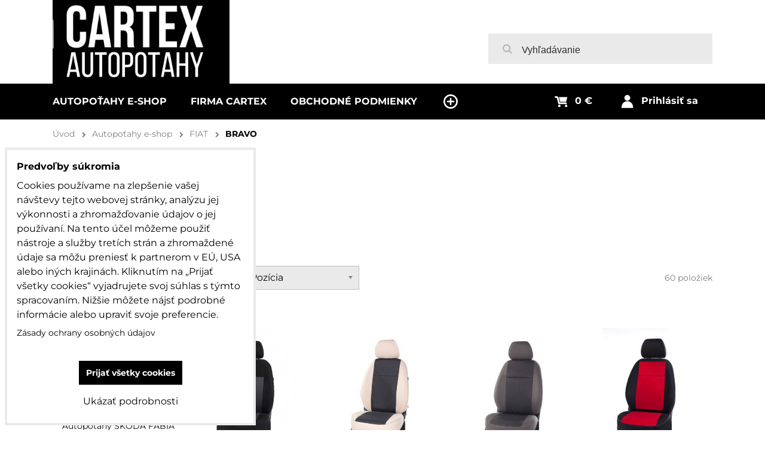

--- FILE ---
content_type: text/html; charset=UTF-8
request_url: https://www.autopotahy-cartex.sk/c/autopotahy/fiat/bravo
body_size: 20770
content:
<!DOCTYPE html>
<html class="no-js" data-lang-code="sk" lang="sk" data-lssid="c2eb868a1ea6"> 
<head>  
    <meta charset="utf-8">
            
    <title>BRAVO</title>
     
        <meta name="MobileOptimized" content="width">
    <meta name="viewport" content="width=device-width,minimum-scale=1.0">
     
<script type="text/javascript" data-privacy-group="script">
var FloxSettings = { 'cartItems': {},'cartProducts': {},'cartType': "custom",'loginType': "custom",'regformType': "custom",'langVer': "" };
</script>
<script data-privacy-group="script">
FloxSettings.img_size = { 'min': "50x50",'small': "120x120",'medium': "440x440",'large': "800x800",'max': "1600x1600",'product_antn': "440x440",'product_detail': "800x800" };
</script>
    <template id="privacy_iframe_info">
    <div class="bw-iframe-info" data-func-text="Funkčné" data-analytic-text="Analytické" data-ad-text="Marketingové" data-nosnippet="1">
    <div class="bw-iframe-info__common">
        <div class="bw-title bw-title--h3">Externý obsah je blokovaný Voľbami súkromia</div>
        <p>Prajete si načítať externý obsah?</p>
    </div>
    <div class="bw-iframe-info__youtube">
        <div class="bw-title bw-title--h3">Videá Youtube sú blokované Voľbami súkromia</div>
        <p>Prajete si načítať Youtube video?</p>
    </div>
    <div class="bw-iframe-info__buttons bw-form__buttons">
        <button class="bw-button bw-button--alt bw-button--chevron bw-iframe-info__once">Povoliť tentokrát</button>
        <button class="bw-button bw-button--chevron bw-button--auto-height bw-iframe-info__always">Povoliť a zapamätať - súhlas s druhom cookie: </button>
    </div>
        <a class="bw-iframe-info__link-common bw-link bw-link--complex" href=""><i class="fa fa-external-link"></i> <span class="bw-link__text">Otvoriť obsah v novom okne</span></a>
        <a class="bw-iframe-info__link-youtube bw-link bw-link--complex" href=""><i class="fa fa-external-link"></i> <span class="bw-link__text">Otvoriť video v novom okne</span></a>
</div>
</template>
<script type="text/javascript" data-privacy-group="script">
FloxSettings.options={},FloxSettings.options.MANDATORY=1,FloxSettings.options.FUNC=2,FloxSettings.options.ANALYTIC=4,FloxSettings.options.AD=8;
FloxSettings.options.fullConsent=7;FloxSettings.options.maxConsent=15;FloxSettings.options.consent=0,localStorage.getItem("floxConsent")&&(FloxSettings.options.consent=parseInt(localStorage.getItem("floxConsent")));FloxSettings.options.sync=1;FloxSettings.google_consent2_options={},FloxSettings.google_consent2_options.AD_DATA=1,FloxSettings.google_consent2_options.AD_PERSON=2;FloxSettings.google_consent2_options.consent = -2;const privacyIsYoutubeUrl=function(e){return e.includes("youtube.com/embed")||e.includes("youtube-nocookie.com/embed")},privacyIsGMapsUrl=function(e){return e.includes("google.com/maps/embed")||/maps\.google\.[a-z]{2,3}\/maps/i.test(e)},privacyGetPrivacyGroup=function(e){var t="";if(e.getAttribute("data-privacy-group")?t=e.getAttribute("data-privacy-group"):e.closest("*[data-privacy-group]")&&(t=e.closest("*[data-privacy-group]").getAttribute("data-privacy-group")),"IFRAME"===e.tagName){let i=e.src||"";privacyIsYoutubeUrl(i)&&(e.setAttribute("data-privacy-group","func"),t="func"),privacyIsGMapsUrl(i)&&(e.setAttribute("data-privacy-group","func"),t="func")}return"regular"===t&&(t="script"),t},privacyBlockScriptNode=function(e){e.type="javascript/blocked";let t=function(i){"javascript/blocked"===e.getAttribute("type")&&i.preventDefault(),e.removeEventListener("beforescriptexecute",t)};e.addEventListener("beforescriptexecute",t)},privacyHandleScriptTag=function(e){let t=privacyGetPrivacyGroup(e);if(t){if("script"===t)return;"mandatory"===t||"func"===t&&FloxSettings.options.consent&FloxSettings.options.FUNC||"analytic"===t&&FloxSettings.options.consent&FloxSettings.options.ANALYTIC||"ad"===t&&FloxSettings.options.consent&FloxSettings.options.AD||privacyBlockScriptNode(e)}else FloxSettings.options.allow_unclassified||privacyBlockScriptNode(e)},privacyShowPlaceholder=function(e){let t=privacyGetPrivacyGroup(e);var i=document.querySelector("#privacy_iframe_info").content.cloneNode(!0),r=i.querySelector(".bw-iframe-info__always");r.textContent=r.textContent+i.firstElementChild.getAttribute("data-"+t+"-text"),i.firstElementChild.setAttribute("data-"+t,"1"),i.firstElementChild.removeAttribute("data-func-text"),i.firstElementChild.removeAttribute("data-analytic-text"),i.firstElementChild.removeAttribute("data-ad-text");let a=e.parentNode.classList.contains("bw-youtube");if(e.style.height){let o=e.style.height,n=e.style.width;e.setAttribute("data-privacy-style-height",o),i.firstElementChild.style.setProperty("--iframe-h",o),i.firstElementChild.style.setProperty("--iframe-w",n),e.style.height="0"}else if(e.getAttribute("height")){let c=e.getAttribute("height").replace("px",""),l=e.getAttribute("width").replace("px","");e.setAttribute("data-privacy-height",c),c.includes("%")?i.firstElementChild.style.setProperty("--iframe-h",c):i.firstElementChild.style.setProperty("--iframe-h",c+"px"),l.includes("%")?i.firstElementChild.style.setProperty("--iframe-w",l):i.firstElementChild.style.setProperty("--iframe-w",l+"px"),e.setAttribute("height",0)}else if(a&&e.parentNode.style.maxHeight){let s=e.parentNode.style.maxHeight,p=e.parentNode.style.maxWidth;i.firstElementChild.style.setProperty("--iframe-h",s),i.firstElementChild.style.setProperty("--iframe-w",p)}let y=e.getAttribute("data-privacy-src")||"";privacyIsYoutubeUrl(y)?(i.querySelector(".bw-iframe-info__common").remove(),i.querySelector(".bw-iframe-info__link-common").remove(),i.querySelector(".bw-iframe-info__link-youtube").setAttribute("href",y.replace("/embed/","/watch?v="))):y?(i.querySelector(".bw-iframe-info__youtube").remove(),i.querySelector(".bw-iframe-info__link-youtube").remove(),i.querySelector(".bw-iframe-info__link-common").setAttribute("href",y)):(i.querySelector(".bw-iframe-info__once").remove(),i.querySelector(".bw-iframe-info__youtube").remove(),i.querySelector(".bw-iframe-info__link-youtube").remove(),i.querySelector(".bw-iframe-info__link-common").remove(),i.querySelector(".bw-iframe-info__always").classList.add("bw-iframe-info__always--reload")),e.parentNode.insertBefore(i,e.nextSibling),a&&e.parentNode.classList.add("bw-youtube--blocked")},privacyHidePlaceholderIframe=function(e){var t=e.nextElementSibling;if(t&&t.classList.contains("bw-iframe-info")){let i=e.parentNode.classList.contains("bw-youtube");i&&e.parentNode.classList.remove("bw-youtube--blocked"),e.getAttribute("data-privacy-style-height")?e.style.height=e.getAttribute("data-privacy-style-height"):e.getAttribute("data-privacy-height")?e.setAttribute("height",e.getAttribute("data-privacy-height")):e.classList.contains("bw-hide")&&e.classList.remove("bw-hide"),t.remove()}},privacyBlockIframeNode=function(e){var t=e.src||"";""===t&&e.getAttribute("data-src")&&(t=e.getAttribute("data-src")),e.setAttribute("data-privacy-src",t),e.removeAttribute("src"),!e.classList.contains("floxNoPrivacyPlaceholder")&&(!e.style.width||parseInt(e.style.width)>200)&&(!e.getAttribute("width")||parseInt(e.getAttribute("width"))>200)&&(!e.style.height||parseInt(e.style.height)>200)&&(!e.getAttribute("height")||parseInt(e.getAttribute("height"))>200)&&(!e.style.display||"none"!==e.style.display)&&(!e.style.visibility||"hidden"!==e.style.visibility)&&privacyShowPlaceholder(e)},privacyHandleIframeTag=function(e){let t=privacyGetPrivacyGroup(e);if(t){if("script"===t||"mandatory"===t)return;if("func"===t&&FloxSettings.options.consent&FloxSettings.options.FUNC)return;if("analytic"===t&&FloxSettings.options.consent&FloxSettings.options.ANALYTIC||"ad"===t&&FloxSettings.options.consent&FloxSettings.options.AD)return;privacyBlockIframeNode(e)}else{if(FloxSettings.options.allow_unclassified)return;privacyBlockIframeNode(e)}},privacyHandleYoutubeGalleryItem=function(e){if(!(FloxSettings.options.consent&FloxSettings.options.FUNC)){var t=e.closest(".bw-gallery").getAttribute("data-preview-height"),i=e.getElementsByTagName("img")[0],r=i.getAttribute("src").replace(t+"/"+t,"800/800");i.classList.contains("bw-lazy-load")&&(r=i.getAttribute("data-src").replace(t+"/"+t,"800/800")),e.setAttribute("data-href",e.getAttribute("href")),e.setAttribute("href",r),e.classList.replace("bw-gallery__link--ytb","bw-gallery__link--ytb-no-consent")}},privacyBlockPrivacyElementNode=function(e){e.classList.contains("bw-privacy-element--placeholder")?(privacyShowPlaceholder(e),e.classList.add("bw-hide")):e.style.display="none"},privacyHandlePrivacyElementNodes=function(e){let t=privacyGetPrivacyGroup(e);if(t){if("script"===t||"mandatory"===t)return;if("func"===t&&FloxSettings.options.consent&FloxSettings.options.FUNC)return;if("analytic"===t&&FloxSettings.options.consent&FloxSettings.options.ANALYTIC||"ad"===t&&FloxSettings.options.consent&FloxSettings.options.AD)return;privacyBlockPrivacyElementNode(e)}else{if(FloxSettings.options.allow_unclassified)return;privacyBlockPrivacyElementNode(e)}};function privacyLoadScriptAgain(e){var t=document.getElementsByTagName("head")[0],i=document.createElement("script");i.src=e.getAttribute("src"),t.appendChild(i),e.parentElement.removeChild(e)}function privacyExecuteScriptAgain(e){var t=document.getElementsByTagName("head")[0],i=document.createElement("script");i.textContent=e.textContent,t.appendChild(i),e.parentElement.removeChild(e)}function privacyEnableScripts(){document.querySelectorAll('script[type="javascript/blocked"]').forEach(e=>{let t=privacyGetPrivacyGroup(e);(FloxSettings.options.consent&FloxSettings.options.ANALYTIC&&t.includes("analytic")||FloxSettings.options.consent&FloxSettings.options.AD&&t.includes("ad")||FloxSettings.options.consent&FloxSettings.options.FUNC&&t.includes("func"))&&(e.getAttribute("src")?privacyLoadScriptAgain(e):privacyExecuteScriptAgain(e))})}function privacyEnableIframes(){document.querySelectorAll("iframe[data-privacy-src]").forEach(e=>{let t=privacyGetPrivacyGroup(e);if(!(FloxSettings.options.consent&FloxSettings.options.ANALYTIC&&t.includes("analytic")||FloxSettings.options.consent&FloxSettings.options.AD&&t.includes("ad")||FloxSettings.options.consent&FloxSettings.options.FUNC&&t.includes("func")))return;privacyHidePlaceholderIframe(e);let i=e.getAttribute("data-privacy-src");e.setAttribute("src",i),e.removeAttribute("data-privacy-src")})}function privacyEnableYoutubeGalleryItems(){FloxSettings.options.consent&FloxSettings.options.FUNC&&(document.querySelectorAll(".bw-gallery__link--ytb-no-consent").forEach(e=>{e.setAttribute("href",e.getAttribute("data-href")),e.classList.replace("bw-gallery__link--ytb-no-consent","bw-gallery__link--ytb")}),"function"==typeof initGalleryPlugin&&initGalleryPlugin())}function privacyEnableBlockedContent(c,a){document.querySelectorAll(".bw-captcha").length&&(c&FloxSettings.options.FUNC)!=(a&FloxSettings.options.FUNC)?window.location.reload():(privacyEnableScripts(),privacyEnableIframes(),privacyEnableYoutubeGalleryItems(),"function"==typeof FloxSettings.privacyEnableScriptsCustom&&FloxSettings.privacyEnableScriptsCustom())}
function privacyUpdateConsent(){ if(FloxSettings.sklik&&FloxSettings.sklik.active){var e={rtgId:FloxSettings.sklik.seznam_retargeting_id,consent:FloxSettings.options.consent&&FloxSettings.options.consent&FloxSettings.options.ANALYTIC?1:0};"category"===FloxSettings.sklik.pageType?(e.category=FloxSettings.sklik.category,e.pageType=FloxSettings.sklik.pageType):"offerdetail"===FloxSettings.sklik.pagetype&&(e.itemId=FloxSettings.sklik.itemId,e.pageType=FloxSettings.sklik.pageType),window.rc&&window.rc.retargetingHit&&window.rc.retargetingHit(e)}"function"==typeof loadCartFromLS&&"function"==typeof saveCartToLS&&(loadCartFromLS(),saveCartToLS());}
const observer=new MutationObserver(e=>{e.forEach(({addedNodes:e})=>{e.forEach(e=>{if(FloxSettings.options.consent!==FloxSettings.options.maxConsent){if(1===e.nodeType&&"SCRIPT"===e.tagName)return privacyHandleScriptTag(e);if(1===e.nodeType&&"IFRAME"===e.tagName)return privacyHandleIframeTag(e);if(1===e.nodeType&&"A"===e.tagName&&e.classList.contains("bw-gallery__link--ytb"))return privacyHandleYoutubeGalleryItem(e);if(1===e.nodeType&&"SCRIPT"!==e.tagName&&"IFRAME"!==e.tagName&&e.classList.contains("bw-privacy-element"))return privacyHandlePrivacyElementNodes(e)}1===e.nodeType&&(e.classList.contains("bw-privacy-modal")||e.classList.contains("bw-privacy-bar"))&&(FloxSettings.options.consent>0&&!FloxSettings.options.forceShow&&-1!==FloxSettings.google_consent2_options.consent?e.style.display="none":FloxSettings.options.consent>0&&-1===FloxSettings.google_consent2_options.consent?e.classList.add("__bw-privacy-hide-bw-consent-options"):-1!==FloxSettings.google_consent2_options.consent&&e.classList.add("__bw-privacy-hide-gc2-consent-options"))})})});observer.observe(document.documentElement,{childList:!0,subtree:!0}),document.addEventListener("DOMContentLoaded",function(){observer.disconnect()});const createElementBackup=document.createElement;document.createElement=function(...e){if("script"!==e[0].toLowerCase())return createElementBackup.bind(document)(...e);let n=createElementBackup.bind(document)(...e);return n.setAttribute("data-privacy-group","script"),n};
</script>

<meta name="referrer" content="no-referrer-when-downgrade">


<link rel="canonical" href="https://www.autopotahy-cartex.sk/c/autopotahy/fiat/bravo">
    


<meta property="og:title" content="BRAVO">
<meta property="og:url" content="https://www.autopotahy-cartex.sk/c/autopotahy/fiat/bravo">
<meta property="og:description" content="">

<meta name="twitter:card" content="summary_large_image">
<meta name="twitter:title" content="BRAVO">
<meta name="twitter:description" content="">

    <meta property="og:locale" content="sk_SK">

    <meta property="og:type" content="website">
                                <meta content="https://www.autopotahy-cartex.sk/resize/e/440/440/files/snimek-131.jpg">        
        <meta property="og:image" content="https://www.autopotahy-cartex.sk/resize/e/1200/630/files/snimek-131.jpg"> 
        <meta name="twitter:image" content="https://www.autopotahy-cartex.sk/resize/e/1200/630/files/snimek-131.jpg">        
        <link href="https://www.autopotahy-cartex.sk/resize/e/440/440/files/snimek-131.jpg" rel="previewimage">  
    <script data-privacy-group="script" type="application/ld+json">
{
    "@context": "https://schema.org",
    "@type": "WebPage",
    "name": "BRAVO",
    "description": "",
    "image": "https://www.autopotahy-cartex.sk/resize/e/440/440/files/snimek-131.jpg"}
</script>   

<link rel="dns-prefetch" href="https://www.bizwebs.com">
<link rel="preconnect" href="https://www.bizwebs.com/" crossorigin>
<link rel="dns-prefetch" href="https://www.biznisweb.sk">
<link rel="preconnect" href="https://www.biznisweb.sk/" crossorigin>

<link href="/erp-templates/260119151225/universal.css" rel="stylesheet" type="text/css" media="all">

<script data-privacy-group="mandatory">
    FloxSettings.trackerData = {
                    'cartIds': []
            };
    </script> 



    <link rel="shortcut icon" href="/files/cartex-black-white-log.jpg">
    <link rel="icon" href="/files/cartex-black-white-log.jpg?refresh" type="image/x-icon">
            
</head>

<body class="bw-page bw-page--category">
<script data-privacy-group="script">
    if(getComputedStyle(document.querySelector('body')).getPropertyValue('--wizard-color-mode-off') === "1"){ document.querySelector('html').classList.add("__bw-color-mode-off"); }
    if(getComputedStyle(document.querySelector('body')).getPropertyValue('--wizard-page-center') === "1"){ document.querySelector('body').classList.add("pageCenter"); }    
    if(getComputedStyle(document.querySelector('body')).getPropertyValue('--wizard-text-full-width') === "1"){ document.querySelector('body').classList.add("textFullWidth"); }    
</script>
             
    <noscript>
        <div id="noscript">
            Javascript není prohlížečem podporován nebo je vypnutý. Pro zobrazení stránky tak, jak byla zamýšlena, použijte prohlížeč s podporou JavaScript.
            <br>Pomoc: <a href="https://www.enable-javascript.com/" target="_blank">Enable-Javascript.com</a>.
        </div>        
    </noscript>
    <!--[if IE]>
      <p class="browserupgrade">You are using an <strong>outdated</strong> browser. Please <a href="https://browsehappy.com/">upgrade your browser</a> to improve your experience and security.</p>
    <![endif]-->
            
    <header class="bw-header bw-box bw-box--header bw-box--column bw-header--no-highlights">   
    <div class="bw-header__logo">
                    <a id="img-logo" class="bw-link bw-link--complex" style="--lh: 140px" href="/"><img src="/templates/260119151225/sys_logo.png" alt="Logo"></a>
            </div>
            <div class="bw-header__search bw-header__popup-cont">
                    <span class="bw-search-activator bw-popup-activator bw-icon bw-icon--search" data-target="search-popup"><span class="bw-icon__text sr-only">Vyhľadávanie</span></span>
            <form id="search-popup" class="bw-form bw-search bw-search--small bw-header__mb-popup bw-header__mb-popup--tight" action="/e/search" method="get">
    <div class="bw-input bw-search__cont">
        <label class="bw-input__label bw-search__label">
            <span class="bw-input__title">
                
            </span>            
            <input class="bw-input__input bw-search__input" 
                   placeholder="Vyhľadávanie" name="word" type="text" value="">
        </label>
        <button class="bw-search__button" type="submit"><span class="bw-icon bw-icon--search"></span><span class="sr-only">Hľadať</span></button>
    </div>
    <div class="bw-search__results ac" data-empty="Žiadne výsledky">
    </div>
        <div class="bw-search__full">
      <button href="/e/search" class="bw-button bw-button--chevron" type="submit">Výsledky vyhľadávania</button>
    </div>        
    </form>
                </div>
    
    <div class="bw-header__flags"></div>
    <div class="bw-header__nav-lc">
        <span class="bw-header__nav-activator">
            <svg class="bw-hamb" xmlns="http://www.w3.org/2000/svg" width="22" height="20" viewBox="0 0 22 20">
                <path class="bw-hamb__ln bw-hamb__ln--3" fill="none" fill-rule="evenodd" stroke="#fff" stroke-linecap="round" stroke-width="2" d="M0 19h22H0Z"></path>
                <path class="bw-hamb__ln bw-hamb__ln--1" fill="none" fill-rule="evenodd" stroke="#fff" stroke-linecap="round" stroke-width="2" d="M0 1h22H0z"></path>				
                <path class="bw-hamb__ln bw-hamb__ln--2" fill="none" fill-rule="evenodd" stroke="#fff" stroke-linecap="round" stroke-width="2" d="M0 10h22H0Z"></path>
            </svg>            
            <span class="bw-icon__text sr-only">Menu</span>
        </span>
        <nav class="bw-header__nav">
                        <div class="bw-header__main-nav">
                <div class="bw-header__menu">
                                                                                                         


 
                        
            
<nav class="bw-block bw-nav-block bw-nav bw-nav--Hor " id="block-1014">         
        <ul class="bw-menu bw-menu--1 bw-menu--Hor bw-menu--t-1" data-menu-class="simpleHor">
                                  
                            <li class="bw-menu__item simpleHor "
                >
                <a href="/" class="bw-menu__link bw-link bw-link--complex">
                                                                <span class="bw-menu__link-title bw-link__text">Autopoťahy e-shop</span>
                                    </a>
                <span class="bw-menu__chevron"><button class="bw-menu__chevron-button"></button></span>
                            </li>
                                          
                            <li class="bw-menu__item simpleHor "
                >
                <a href="/firma" class="bw-menu__link bw-link bw-link--complex">
                                                                <span class="bw-menu__link-title bw-link__text">Firma CARTEX </span>
                                    </a>
                <span class="bw-menu__chevron"><button class="bw-menu__chevron-button"></button></span>
                            </li>
                                          
                            <li class="bw-menu__item simpleHor "
                >
                <a href="/obchodne-podmienky" class="bw-menu__link bw-link bw-link--complex">
                                                                <span class="bw-menu__link-title bw-link__text">Obchodné podmienky</span>
                                    </a>
                <span class="bw-menu__chevron"><button class="bw-menu__chevron-button"></button></span>
                            </li>
                                          
                            <li class="bw-menu__item simpleHor "
                >
                <a href="/formular-pre-objednanie-autopotahov-sitych-na-mieru" class="bw-menu__link bw-link bw-link--complex">
                                                                <span class="bw-menu__link-title bw-link__text">Objednávka na mieru</span>
                                    </a>
                <span class="bw-menu__chevron"><button class="bw-menu__chevron-button"></button></span>
                            </li>
                                          
                            <li class="bw-menu__item simpleHor "
                >
                <a href="/fotogaleria" class="bw-menu__link bw-link bw-link--complex">
                                                                <span class="bw-menu__link-title bw-link__text">Fotogaléria</span>
                                    </a>
                <span class="bw-menu__chevron"><button class="bw-menu__chevron-button"></button></span>
                            </li>
                                          
                            <li class="bw-menu__item simpleHor "
                >
                <a href="/kontakt" class="bw-menu__link bw-link bw-link--complex">
                                                                <span class="bw-menu__link-title bw-link__text">Kontakt</span>
                                    </a>
                <span class="bw-menu__chevron"><button class="bw-menu__chevron-button"></button></span>
                            </li>
                </ul>
</nav>
                     
    
                                    </div>
            </div>
            <div class="bw-header__side-nav">
                
            </div>
                        <div class="bw-header__mob-flags"></div>
        </nav>
        <div class="bw-header__login-cart-cont">
                                                        <div class="bw-header__register"><div id="register-popup" class="bw-popup"></div></div>
                                <div class="bw-header__forgottent-pass"><div id="forgot-pass-popup" class="bw-popup"></div></div>
                        <div class="bw-header__login bw-header__popup-cont"><a href="/e/login" class="bw-icon bw-icon--login bw-popup-activator bw-link bw-link--complex" data-target="login-popup"><span class="bw-icon__text tb-sr-only bw-link__text">Prihlásiť sa</span></a>
<div id="login-popup" class="bw-popup">
<form class="bw-popup__content bw-form bw-form--login bw-login" action="/e/login" method="post" data-ajax-url="/e/login/ajax_login" data-action="/e/login/auth/otufq45cv6hltg116fd135cblt/sk">
    <span class="bw-title">Prihlásenie</span>
    <div class="bw-val-errors">
    </div>
            
    <div class="bw-form__fieldset">
        
<div class="bw-form__input-group-item bw-form__input-group-item--full">
    <div class="bw-input bw-input--email bw-input--required bw-input--fashion-2">
    <label class="bw-input__label">
                <span class="bw-input__title">
            E-mail
        </span>
                        <input type="email" name="username" value=""
               class="bw-input__input bw-form__control bw-form__control--email"
               maxlength="255"
               placeholder="E-mail"  required="required">
            </label>
</div>
</div>
        
<div class="bw-form__input-group-item bw-form__input-group-item--full">
    <div class="bw-input bw-input--password bw-input--required bw-input--fashion-2">
    <label class="bw-input__label">
                <span class="bw-input__title">
            Heslo
        </span>
                        <input type="password" name="password" value=""
               class="bw-input__input bw-form__control bw-form__control--password"
               maxlength="255"
               placeholder="Heslo"  required="required">
            </label>
</div>
</div>  
        <div class="bw-login__forgotten-pass-cont">
            <a href="/e/login/forgotten_password" class="bw-forgotten-pass-activator bw-login__forgotten-pass bw-link bw-link--basic-underline">Zabudnuté heslo</a>
        </div>  
        
          
    </div>
    <div class="bw-login__buttons">
                    <a href="/e/account/register" class="bw-register-activator bw-button bw-button--add">Zaregistrovať sa</a>
                <button type="submit" class="bw-button bw-button--chevron bw-button--main">Prihlásiť sa</button>
    </div>
</form>  
</div>
</div>
                            <div class="bw-header__cart bw-header__popup-cont">    <a href="/e/cart/index" class="bw-cart-activator bw-icon bw-icon--cart bw-popup-activator bw-link bw-link--complex" data-target="cart-popup" data-url="/e/cart/index/1" data-reload="1">
        <span class="bw-icon__text bw-link__text tb-sr-only smallCartPrice" data-pieces="0">0 €</span>
    </a>
    <div id="cart-popup" class="bw-popup">
        
    </div>
</div>
                            
        </div>
    </div>
        <div class="bw-header__highlights bw-header__highlights--empty">
                
    </div>
        <div class="bw-header__overlay"></div>
</header>
<div class="bw-page__scroll-point bw-page__reverse-scroll-point" data-body-reverse-class="bw-page--top" data-body-class="bw-page--sticky-header"></div>
<script data-privacy-group="script">
if(getComputedStyle(document.querySelector('body')).getPropertyValue('--wizard-structured-data-off') === "1"){ if(document.querySelector('.__structured-data-nav')) { document.querySelector('.__structured-data-nav').parentNode.remove(); document.querySelector('.bw-header').classList.add('bw-header--no-highlights'); } }
</script>     
<div class="bw-box bw-box--banner bw-box--wide">
                
    
</div>

    <div class="bw-box bw-box--content bw-box--wide">
            
            <div class="bw-breadcrumbs">
    <ul class="bw-breadcrumbs__list">
        <li class="bw-breadcrumbs__item bw-breadcrumbs__item--init">
            <a class="bw-breadcrumbs__link" href="/">
                <span>Úvod</span>
            </a>         
        </li>
            
            <li class="bw-breadcrumbs__item">
                <a class="bw-breadcrumbs__link" href="/c/autopotahy">
                    <span>Autopoťahy e-shop</span>
                </a>
            </li>
            
            <li class="bw-breadcrumbs__item">
                <a class="bw-breadcrumbs__link" href="/c/autopotahy/fiat">
                    <span>FIAT</span>
                </a>
            </li>
            
            <li class="bw-breadcrumbs__item">
                <a class="bw-breadcrumbs__link" href="/c/autopotahy/fiat/bravo">
                    <span>BRAVO</span>
                </a>
            </li>
            </ul>
    <script type="application/ld+json" data-privacy-group="mandatory">
    {
        "@context": "https://schema.org",
        "@type": "BreadcrumbList",
        "itemListElement": [
                        {
                "@type": "ListItem",
                "position": 1,
                "name": "Autopoťahy e-shop",
                "item": "https://www.autopotahy-cartex.sk/c/autopotahy"
            },                        {
                "@type": "ListItem",
                "position": 2,
                "name": "FIAT",
                "item": "https://www.autopotahy-cartex.sk/c/autopotahy/fiat"
            },                        {
                "@type": "ListItem",
                "position": 3,
                "name": "BRAVO",
                "item": "https://www.autopotahy-cartex.sk/c/autopotahy/fiat/bravo"
            }                    ]
    }
    </script>
</div>
<div id="product-list" class="bw-category bw-category--page bw-js-products" 
     data-use-block="0" data-category-id="223" data-category-title="BRAVO"
     data-playlist-223="115f8950"     data-type="grid" data-fulltext="" 
     data-per-page="15" 
     data-pagination-limit="15" data-order-by="position" data-order-desc="0" 
     data-page="0" data-variant-filter="0" 
     data-continue-loading="999" 
     data-continue-loading-count="999"
      data-in-stock="0"          
             data-price-min="61" data-price-max="241" 
        data-price-from="61" data-price-to="241"
     >
                        <h1 class="bw-category__title">
                                    BRAVO
                            </h1>
                <div class="bw-category__text">  
                    </div>
                <div class="bw-category__controller">
                        <div class="bw-form bw-hide--js-off">
                <div class="bw-input bw-input--select-inline">
                    <label class="bw-input__label">
                        <span class="bw-input__title">Radiť podľa:</span>
                        <select class="bw-input__input bw-form__control bw-form__control--select" name="view_sort_backup" data-chosen-search-off="1">
                            <option value="">Nie je zoradené</option>
                            <option value="title" >Názov</option>
                            <option value="position"  selected="selected">Pozícia</option>
                                                            <option value="price">Cena</option>
                                <option value="price_desc">Cena: Zostupne</option>
                                                                                        <option value="age" >Najnovšie</option>
                                                            <option value="stock" >Skladom prednostne</option>    
                                                                                </select>
                    </label>
                </div>
            </div>
                        <p class="bw-category__count">
                <span class="bw-category__count-number">60</span>
                <span class="bw-category__count-text">položiek</span>
            </p>  
            <div class="bw-category__filter-controller bw-filter-sel bw-filter-sel--desktop">
                <div class="bw-category__filter-selected bw-filter-sel__cont" data-text="Zvolené filtre">
                    <div class="bw-category__filter-reset bw-filter-sel__reset bw-hide">
                        <a href="https://www.autopotahy-cartex.sk/c/autopotahy/fiat/bravo" class="bw-button bw-button--alt bw-button--warning bw-button--small">Resetovať <i class="bw-filter-sel__item-r"></i></a>
                    </div>
                </div>            
            </div>            
        </div>    
        <div class="bw-category__list-wrap
                          "
             data-empty-filter-text="Žiadny výrobok nezodpovedá aktuálnemu filtru."
             data-empty-text="V tejto kategórii nie sú žiadne výrobky.">
            
            <div class="bw-category__list">
                 
                              
<section class="bw-product-annotation bw-product-annotation--with-cart bw-js-products__item" data-aos="zoom-in" data-href="/p-260/autopotahy-fiat-bravo-i" data-pid="260"
        >
    <div class="bw-product-annotation__text-wrap">
        <h2 class="bw-product-annotation__title bw-ln-clamp bw-ln-clamp--2" title="Autopo&#357;ahy FIAT BRAVO I.">
            <a class="bw-product-annotation__link" href="/p-260/autopotahy-fiat-bravo-i">Autopoťahy FIAT BRAVO I.</a>
        </h2>
        
    </div>
    <div class="bw-product-annotation__price-wrap">
                        <p class="bw-antn__price bw-price">
                            <span class="sr-only">Cena s DPH</span>
                <span class="bw-price__price bw-price__price--tax">
                    61,50 €                </span>
                                </p>
        
    </div>
    <div class="bw-product-annotation__img-wrap bw-img bw-img--contain">
                                    <img src="/resize/eq/440/440/files/snimek-131.jpg" 
         alt="Autopoťahy FIAT BRAVO I."
         title="Autopoťahy FIAT BRAVO I."         class="bw-img__img bw-product-annotation__img bw-img-sizer" style="--sizer-width: 440px;--sizer-height: 440px;"                  loading="lazy">
        
                                
            </div>
            
    <form action="/e/cart/add" method="post" class="bw-product-annotation__cart-add" data-product-id="" data-value="50">
        <input type="hidden" name="product_id" value="260">
        <input name="qty" value="1" type="hidden">
        <button type="submit" class="bw-product-annotation__cart-button" title="Do&nbsp;košíka"><span class="sr-only">Do&nbsp;košíka</span></button>
    </form>   
        
    
      
</section> 
                 
                              
<section class="bw-product-annotation bw-js-products__item" data-aos="zoom-in" data-href="/p-435/autopotahy-na-mieru-exclusive-711-d" data-pid="435"
        >
    <div class="bw-product-annotation__text-wrap">
        <h2 class="bw-product-annotation__title bw-ln-clamp bw-ln-clamp--2" title="Autopo&#357;ahy na mieru EXCLUSIVE 711 D">
            <a class="bw-product-annotation__link" href="/p-435/autopotahy-na-mieru-exclusive-711-d">Autopoťahy na mieru EXCLUSIVE 711 D</a>
        </h2>
        
    </div>
    <div class="bw-product-annotation__price-wrap">
                        <p class="bw-antn__price bw-price">
                            <span class="sr-only">Cena s DPH</span>
                <span class="bw-price__price bw-price__price--tax">
                    194,75 €                </span>
                                </p>
        
    </div>
    <div class="bw-product-annotation__img-wrap bw-img bw-img--contain">
                                    <img src="/resize/eq/440/440/files/autopotahy-exclusive-711-d.jpg" 
         alt="Autopoťahy na mieru EXCLUSIVE 711 D"
         title="Autopoťahy na mieru EXCLUSIVE 711 D"         class="bw-img__img bw-product-annotation__img bw-img-sizer" style="--sizer-width: 440px;--sizer-height: 440px;"                  loading="lazy">
        
                                
            </div>
        
    
      
</section> 
                 
                              
<section class="bw-product-annotation bw-js-products__item" data-aos="zoom-in" data-href="/p-434/autopotahy-na-mieru-exclusive-700-b" data-pid="434"
        >
    <div class="bw-product-annotation__text-wrap">
        <h2 class="bw-product-annotation__title bw-ln-clamp bw-ln-clamp--2" title="Autopo&#357;ahy na mieru EXCLUSIVE 700 B">
            <a class="bw-product-annotation__link" href="/p-434/autopotahy-na-mieru-exclusive-700-b">Autopoťahy na mieru EXCLUSIVE 700 B</a>
        </h2>
        
    </div>
    <div class="bw-product-annotation__price-wrap">
                        <p class="bw-antn__price bw-price">
                            <span class="sr-only">Cena s DPH</span>
                <span class="bw-price__price bw-price__price--tax">
                    194,75 €                </span>
                                </p>
        
    </div>
    <div class="bw-product-annotation__img-wrap bw-img bw-img--contain">
                                    <img src="/resize/eq/440/440/files/autopotahy-exclusive-700-b.jpg" 
         alt="Autopoťahy na mieru EXCLUSIVE 700 B"
         title="Autopoťahy na mieru EXCLUSIVE 700 B"         class="bw-img__img bw-product-annotation__img bw-img-sizer" style="--sizer-width: 440px;--sizer-height: 440px;"                  loading="lazy">
        
                                
            </div>
        
    
      
</section> 
                 
                              
<section class="bw-product-annotation bw-js-products__item" data-aos="zoom-in" data-href="/p-433/autopotahy-na-mieru-exclusive-l5-c" data-pid="433"
        >
    <div class="bw-product-annotation__text-wrap">
        <h2 class="bw-product-annotation__title bw-ln-clamp bw-ln-clamp--2" title="Autopo&#357;ahy na mieru EXCLUSIVE L5 C">
            <a class="bw-product-annotation__link" href="/p-433/autopotahy-na-mieru-exclusive-l5-c">Autopoťahy na mieru EXCLUSIVE L5 C</a>
        </h2>
        
    </div>
    <div class="bw-product-annotation__price-wrap">
                        <p class="bw-antn__price bw-price">
                            <span class="sr-only">Cena s DPH</span>
                <span class="bw-price__price bw-price__price--tax">
                    194,75 €                </span>
                                </p>
        
    </div>
    <div class="bw-product-annotation__img-wrap bw-img bw-img--contain">
                                    <img src="/resize/eq/440/440/files/autopotahy-exclusive-l5-c.jpg" 
         alt="Autopoťahy na mieru EXCLUSIVE L5 C"
         title="Autopoťahy na mieru EXCLUSIVE L5 C"         class="bw-img__img bw-product-annotation__img bw-img-sizer" style="--sizer-width: 440px;--sizer-height: 440px;"                  loading="lazy">
        
                                
            </div>
        
    
      
</section> 
                 
                              
<section class="bw-product-annotation bw-js-products__item" data-aos="zoom-in" data-href="/p-432/autopotahy-na-mieru-exclusive-l3-c" data-pid="432"
        >
    <div class="bw-product-annotation__text-wrap">
        <h2 class="bw-product-annotation__title bw-ln-clamp bw-ln-clamp--2" title="Autopo&#357;ahy na mieru EXCLUSIVE L3 C">
            <a class="bw-product-annotation__link" href="/p-432/autopotahy-na-mieru-exclusive-l3-c">Autopoťahy na mieru EXCLUSIVE L3 C</a>
        </h2>
        
    </div>
    <div class="bw-product-annotation__price-wrap">
                        <p class="bw-antn__price bw-price">
                            <span class="sr-only">Cena s DPH</span>
                <span class="bw-price__price bw-price__price--tax">
                    194,75 €                </span>
                                </p>
        
    </div>
    <div class="bw-product-annotation__img-wrap bw-img bw-img--contain">
                                    <img src="/resize/eq/440/440/files/autopotahy-exclusive-l3-c.jpg" 
         alt="Autopoťahy na mieru EXCLUSIVE L3 C"
         title="Autopoťahy na mieru EXCLUSIVE L3 C"         class="bw-img__img bw-product-annotation__img bw-img-sizer" style="--sizer-width: 440px;--sizer-height: 440px;"                  loading="lazy">
        
                                
            </div>
        
    
      
</section> 
                 
                              
<section class="bw-product-annotation bw-js-products__item" data-aos="zoom-in" data-href="/p-431/autopotahy-na-mieru-exclusive-708-c" data-pid="431"
        >
    <div class="bw-product-annotation__text-wrap">
        <h2 class="bw-product-annotation__title bw-ln-clamp bw-ln-clamp--2" title="Autopo&#357;ahy na mieru EXCLUSIVE 708 C">
            <a class="bw-product-annotation__link" href="/p-431/autopotahy-na-mieru-exclusive-708-c">Autopoťahy na mieru EXCLUSIVE 708 C</a>
        </h2>
        
    </div>
    <div class="bw-product-annotation__price-wrap">
                        <p class="bw-antn__price bw-price">
                            <span class="sr-only">Cena s DPH</span>
                <span class="bw-price__price bw-price__price--tax">
                    194,75 €                </span>
                                </p>
        
    </div>
    <div class="bw-product-annotation__img-wrap bw-img bw-img--contain">
                                    <img src="/resize/eq/440/440/files/autopotahy-exclusive-708-c.jpg" 
         alt="Autopoťahy na mieru EXCLUSIVE 708 C"
         title="Autopoťahy na mieru EXCLUSIVE 708 C"         class="bw-img__img bw-product-annotation__img bw-img-sizer" style="--sizer-width: 440px;--sizer-height: 440px;"                  loading="lazy">
        
                                
            </div>
        
    
      
</section> 
                 
                              
<section class="bw-product-annotation bw-js-products__item" data-aos="zoom-in" data-href="/p-310/autopotahy-na-mieru-exclusive-711-c" data-pid="310"
        >
    <div class="bw-product-annotation__text-wrap">
        <h2 class="bw-product-annotation__title bw-ln-clamp bw-ln-clamp--2" title="Autopo&#357;ahy na mieru EXCLUSIVE 711 C">
            <a class="bw-product-annotation__link" href="/p-310/autopotahy-na-mieru-exclusive-711-c">Autopoťahy na mieru EXCLUSIVE 711 C</a>
        </h2>
        
    </div>
    <div class="bw-product-annotation__price-wrap">
                        <p class="bw-antn__price bw-price">
                            <span class="sr-only">Cena s DPH</span>
                <span class="bw-price__price bw-price__price--tax">
                    194,75 €                </span>
                                </p>
        
    </div>
    <div class="bw-product-annotation__img-wrap bw-img bw-img--contain">
                                    <img src="/resize/eq/440/440/files/autopotahy-exclusive-711-c.jpg" 
         alt="Autopoťahy na mieru EXCLUSIVE 711 C"
         title="Autopoťahy na mieru EXCLUSIVE 711 C"         class="bw-img__img bw-product-annotation__img bw-img-sizer" style="--sizer-width: 440px;--sizer-height: 440px;"                  loading="lazy">
        
                                
            </div>
        
    
      
</section> 
                 
                              
<section class="bw-product-annotation bw-js-products__item" data-aos="zoom-in" data-href="/p-309/autopotahy-na-mieru-exclusive-l1-c" data-pid="309"
        >
    <div class="bw-product-annotation__text-wrap">
        <h2 class="bw-product-annotation__title bw-ln-clamp bw-ln-clamp--2" title="Autopo&#357;ahy na mieru EXCLUSIVE L1 C">
            <a class="bw-product-annotation__link" href="/p-309/autopotahy-na-mieru-exclusive-l1-c">Autopoťahy na mieru EXCLUSIVE L1 C</a>
        </h2>
        
    </div>
    <div class="bw-product-annotation__price-wrap">
                        <p class="bw-antn__price bw-price">
                            <span class="sr-only">Cena s DPH</span>
                <span class="bw-price__price bw-price__price--tax">
                    194,75 €                </span>
                                </p>
        
    </div>
    <div class="bw-product-annotation__img-wrap bw-img bw-img--contain">
                                    <img src="/resize/eq/440/440/files/autopotahy-exclusive-l1-c.jpg" 
         alt="Autopoťahy na mieru EXCLUSIVE L1 C"
         title="Autopoťahy na mieru EXCLUSIVE L1 C"         class="bw-img__img bw-product-annotation__img bw-img-sizer" style="--sizer-width: 440px;--sizer-height: 440px;"                  loading="lazy">
        
                                
            </div>
        
    
      
</section> 
                 
                              
<section class="bw-product-annotation bw-js-products__item" data-aos="zoom-in" data-href="/p-312/autopotahy-na-mieru-exclusive-701-c" data-pid="312"
        >
    <div class="bw-product-annotation__text-wrap">
        <h2 class="bw-product-annotation__title bw-ln-clamp bw-ln-clamp--2" title="Autopo&#357;ahy na mieru EXCLUSIVE 701 C">
            <a class="bw-product-annotation__link" href="/p-312/autopotahy-na-mieru-exclusive-701-c">Autopoťahy na mieru EXCLUSIVE 701 C</a>
        </h2>
        
    </div>
    <div class="bw-product-annotation__price-wrap">
                        <p class="bw-antn__price bw-price">
                            <span class="sr-only">Cena s DPH</span>
                <span class="bw-price__price bw-price__price--tax">
                    194,75 €                </span>
                                </p>
        
    </div>
    <div class="bw-product-annotation__img-wrap bw-img bw-img--contain">
                                    <img src="/resize/eq/440/440/files/autopotahy-exclusive-701-c.jpg" 
         alt="Autopoťahy na mieru EXCLUSIVE 701 C"
         title="Autopoťahy na mieru EXCLUSIVE 701 C"         class="bw-img__img bw-product-annotation__img bw-img-sizer" style="--sizer-width: 440px;--sizer-height: 440px;"                  loading="lazy">
        
                                
            </div>
        
    
      
</section> 
                 
                              
<section class="bw-product-annotation bw-js-products__item" data-aos="zoom-in" data-href="/p-311/autopotahy-na-mieru-exclusive-703-c" data-pid="311"
        >
    <div class="bw-product-annotation__text-wrap">
        <h2 class="bw-product-annotation__title bw-ln-clamp bw-ln-clamp--2" title="Autopo&#357;ahy na mieru EXCLUSIVE 703 C">
            <a class="bw-product-annotation__link" href="/p-311/autopotahy-na-mieru-exclusive-703-c">Autopoťahy na mieru EXCLUSIVE 703 C</a>
        </h2>
        
    </div>
    <div class="bw-product-annotation__price-wrap">
                        <p class="bw-antn__price bw-price">
                            <span class="sr-only">Cena s DPH</span>
                <span class="bw-price__price bw-price__price--tax">
                    194,75 €                </span>
                                </p>
        
    </div>
    <div class="bw-product-annotation__img-wrap bw-img bw-img--contain">
                                    <img src="/resize/eq/440/440/files/autopotahy-exclusive-703-c.jpg" 
         alt="Autopoťahy na mieru EXCLUSIVE 703 C"
         title="Autopoťahy na mieru EXCLUSIVE 703 C"         class="bw-img__img bw-product-annotation__img bw-img-sizer" style="--sizer-width: 440px;--sizer-height: 440px;"                  loading="lazy">
        
                                
            </div>
        
    
      
</section> 
                 
                              
<section class="bw-product-annotation bw-js-products__item" data-aos="zoom-in" data-href="/p-239/autopotahy-na-mieru-exclusive-737-c" data-pid="239"
        >
    <div class="bw-product-annotation__text-wrap">
        <h2 class="bw-product-annotation__title bw-ln-clamp bw-ln-clamp--2" title="Autopo&#357;ahy na mieru EXCLUSIVE 737 C">
            <a class="bw-product-annotation__link" href="/p-239/autopotahy-na-mieru-exclusive-737-c">Autopoťahy na mieru EXCLUSIVE 737 C</a>
        </h2>
        
    </div>
    <div class="bw-product-annotation__price-wrap">
                        <p class="bw-antn__price bw-price">
                            <span class="sr-only">Cena s DPH</span>
                <span class="bw-price__price bw-price__price--tax">
                    194,75 €                </span>
                                </p>
        
    </div>
    <div class="bw-product-annotation__img-wrap bw-img bw-img--contain">
                                    <img src="/resize/eq/440/440/files/autopotahy-exclusive-713-c.jpg" 
         alt="Autopoťahy na mieru EXCLUSIVE 737 C"
         title="Autopoťahy na mieru EXCLUSIVE 737 C"         class="bw-img__img bw-product-annotation__img bw-img-sizer" style="--sizer-width: 440px;--sizer-height: 440px;"                  loading="lazy">
        
                                
            </div>
        
    
      
</section> 
                 
                              
<section class="bw-product-annotation bw-js-products__item" data-aos="zoom-in" data-href="/p-204/autopotahy-na-mieru-exclusive-712-c" data-pid="204"
        >
    <div class="bw-product-annotation__text-wrap">
        <h2 class="bw-product-annotation__title bw-ln-clamp bw-ln-clamp--2" title="Autopo&#357;ahy na mieru EXCLUSIVE 712 C">
            <a class="bw-product-annotation__link" href="/p-204/autopotahy-na-mieru-exclusive-712-c">Autopoťahy na mieru EXCLUSIVE 712 C</a>
        </h2>
        
    </div>
    <div class="bw-product-annotation__price-wrap">
                        <p class="bw-antn__price bw-price">
                            <span class="sr-only">Cena s DPH</span>
                <span class="bw-price__price bw-price__price--tax">
                    194,75 €                </span>
                                </p>
        
    </div>
    <div class="bw-product-annotation__img-wrap bw-img bw-img--contain">
                                    <img src="/resize/eq/440/440/files/autopotahy-exclusive-712-c.jpg" 
         alt="Autopoťahy na mieru EXCLUSIVE 712 C"
         title="Autopoťahy na mieru EXCLUSIVE 712 C"         class="bw-img__img bw-product-annotation__img bw-img-sizer" style="--sizer-width: 440px;--sizer-height: 440px;"                  loading="lazy">
        
                                
            </div>
        
    
      
</section> 
                 
                              
<section class="bw-product-annotation bw-js-products__item" data-aos="zoom-in" data-href="/p-203/autopotahy-na-mieru-exclusive-704-c" data-pid="203"
        >
    <div class="bw-product-annotation__text-wrap">
        <h2 class="bw-product-annotation__title bw-ln-clamp bw-ln-clamp--2" title="Autopo&#357;ahy na mieru EXCLUSIVE 704 C">
            <a class="bw-product-annotation__link" href="/p-203/autopotahy-na-mieru-exclusive-704-c">Autopoťahy na mieru EXCLUSIVE 704 C</a>
        </h2>
        
    </div>
    <div class="bw-product-annotation__price-wrap">
                        <p class="bw-antn__price bw-price">
                            <span class="sr-only">Cena s DPH</span>
                <span class="bw-price__price bw-price__price--tax">
                    194,75 €                </span>
                                </p>
        
    </div>
    <div class="bw-product-annotation__img-wrap bw-img bw-img--contain">
                                    <img src="/resize/eq/440/440/files/autopotahy-exclusive-704-c.jpg" 
         alt="Autopoťahy na mieru EXCLUSIVE 704 C"
         title="Autopoťahy na mieru EXCLUSIVE 704 C"         class="bw-img__img bw-product-annotation__img bw-img-sizer" style="--sizer-width: 440px;--sizer-height: 440px;"                  loading="lazy">
        
                                
            </div>
        
    
      
</section> 
                 
                              
<section class="bw-product-annotation bw-js-products__item" data-aos="zoom-in" data-href="/p-201/autopotahy-na-mieru-exclusive-709-c" data-pid="201"
        >
    <div class="bw-product-annotation__text-wrap">
        <h2 class="bw-product-annotation__title bw-ln-clamp bw-ln-clamp--2" title="Autopo&#357;ahy na mieru EXCLUSIVE 709 C">
            <a class="bw-product-annotation__link" href="/p-201/autopotahy-na-mieru-exclusive-709-c">Autopoťahy na mieru EXCLUSIVE 709 C</a>
        </h2>
        
    </div>
    <div class="bw-product-annotation__price-wrap">
                        <p class="bw-antn__price bw-price">
                            <span class="sr-only">Cena s DPH</span>
                <span class="bw-price__price bw-price__price--tax">
                    194,75 €                </span>
                                </p>
        
    </div>
    <div class="bw-product-annotation__img-wrap bw-img bw-img--contain">
                                    <img src="/resize/eq/440/440/files/autopotahy-exclusive-709-c.jpg" 
         alt="Autopoťahy na mieru EXCLUSIVE 709 C"
         title="Autopoťahy na mieru EXCLUSIVE 709 C"         class="bw-img__img bw-product-annotation__img bw-img-sizer" style="--sizer-width: 440px;--sizer-height: 440px;"                  loading="lazy">
        
                                
            </div>
        
    
      
</section> 
                 
                              
<section class="bw-product-annotation bw-js-products__item" data-aos="zoom-in" data-href="/p-200/autopotahy-na-mieru-exclusive-27-c" data-pid="200"
        >
    <div class="bw-product-annotation__text-wrap">
        <h2 class="bw-product-annotation__title bw-ln-clamp bw-ln-clamp--2" title="Autopo&#357;ahy na mieru EXCLUSIVE 27 C">
            <a class="bw-product-annotation__link" href="/p-200/autopotahy-na-mieru-exclusive-27-c">Autopoťahy na mieru EXCLUSIVE 27 C</a>
        </h2>
        
    </div>
    <div class="bw-product-annotation__price-wrap">
                        <p class="bw-antn__price bw-price">
                            <span class="sr-only">Cena s DPH</span>
                <span class="bw-price__price bw-price__price--tax">
                    194,75 €                </span>
                                </p>
        
    </div>
    <div class="bw-product-annotation__img-wrap bw-img bw-img--contain">
                                    <img src="/resize/eq/440/440/files/autopotahy-exclusive-27-c.jpg" 
         alt="Autopoťahy na mieru EXCLUSIVE 27 C"
         title="Autopoťahy na mieru EXCLUSIVE 27 C"         class="bw-img__img bw-product-annotation__img bw-img-sizer" style="--sizer-width: 440px;--sizer-height: 440px;"                  loading="lazy">
        
                                
            </div>
        
    
      
</section> 
                            </div>
                     
        </div>
        <div class="bw-category__pagination hor-list" data-no-moreproducts-text="Nie sú žiadne ďalšie produkty.">
            <span class="hor-list__item">
                <a href="#product-list" title="Prejsť na začiatok zoznamu produktov." class="bw-button bw-button--alt"><span class="bw-category__up"></span>Up</a> 
            </span>
            <span class="hor-list__item bw-category__more">
                <a class="bw-button bw-category__more-link" href=""><span class="bw-category__more-products"></span>Ďalšie produkty</a>
            </span>
            <div class="hor-list__item hor-list__item--grow-left">
                                    <nav class="bw-pagination"> 
    <ul class="bw-pagination__list">
                                    <li class="bw-pagination__item bw-pagination__item--current">
                                    <span class="bw-pagination__current">1</span>
                            </li>
                    <li class="bw-pagination__item">
                                    <a class="bw-pagination__link" href="?cProdPage=15">2</a>
                            </li>
                 
            <li class="bw-pagination__item bw-pagination__item--last">
                <a class="bw-pagination__link" title="Posledná stránka" href="?cProdPage=45">4</a>
            </li>
                            <li class="bw-pagination__item bw-pagination__item--next">
                <a class="bw-pagination__link" href="?cProdPage=15" title="Ďalšia stránka">
                    <span class="sr-only">Ďalšia stránka</span>
                </a>
            </li>
            </ul>
</nav>

                            </div>
        </div>
                <div class="bw-category__filter-nav-cont">
        <div class="bw-category__nav bw-category__nav--filled">
                    <div class="bw-category__nav-title">Kategórie</div>
            <ul class="bw-menu bw-menu--1 bw-category__nav-menu">
                        <li class="bw-menu__item bw-menu__item--parent bw-menu__item--selected" style="--nav-title:'Autopoťahy e-shop';">
                        
            <a class="bw-menu__link bw-link bw-link--complex" href="/c/autopotahy"
                 title="Štýlové autopoťahy šité na mieru pre Vaše auto vyrobené na Slovensku."                >
                                
                <span class="bw-menu__link-title bw-link__text">Autopoťahy e-shop</span>
            </a>
            <span class="bw-menu__chevron"><button class="bw-menu__chevron-button"></button></span>
                                            
                        
    <ul class="bw-menu bw-menu--sub bw-menu--2 bw-menu--group-img">
                        <li class="bw-menu__item bw-menu__item--parent">
                            <div class="bw-menu__image">
                    <img src="/resize/e/100/100/files/ruler-icon.png" alt="Obrázok: Presné autopoťahy šité na mieru.">
                </div>
                        
            <a class="bw-menu__link bw-link bw-link--complex" href="/c/autopotahy/autopotahy-na-mieru"
                 title="Presné autopoťahy šité na mieru."                >
                                
                <span class="bw-menu__link-title bw-link__text">Autopoťahy na mieru</span>
            </a>
            <span class="bw-menu__chevron"><button class="bw-menu__chevron-button"></button></span>
                                                                
    <ul class="bw-menu bw-menu--sub bw-menu--3">
                        <li class="bw-menu__item">
                        
            <a class="bw-menu__link bw-link bw-link--complex" href="/c/autopotahy/autopotahy-na-mieru/design-exclusive"
                 title="Autopoťahy EXCLUSIVE na mieru."                >
                                
                <span class="bw-menu__link-title bw-link__text">DESIGN EXCLUSIVE</span>
            </a>
            <span class="bw-menu__chevron"><button class="bw-menu__chevron-button"></button></span>
                    </li>
                    <li class="bw-menu__item">
                        
            <a class="bw-menu__link bw-link bw-link--complex" href="/c/autopotahy/autopotahy-na-mieru/design-premium"
                 title="Autopoťahy PREMIUM."                >
                                
                <span class="bw-menu__link-title bw-link__text">DESIGN PREMIUM</span>
            </a>
            <span class="bw-menu__chevron"><button class="bw-menu__chevron-button"></button></span>
                    </li>
                    <li class="bw-menu__item">
                        
            <a class="bw-menu__link bw-link bw-link--complex" href="/c/autopotahy/autopotahy-na-mieru/leather-look"
                 title="Kožené autopotahy šité na mieru."                >
                                
                <span class="bw-menu__link-title bw-link__text">DESIGN LEATHER LOOK</span>
            </a>
            <span class="bw-menu__chevron"><button class="bw-menu__chevron-button"></button></span>
                    </li>
                    <li class="bw-menu__item">
                        
            <a class="bw-menu__link bw-link bw-link--complex" href="/c/autopotahy/autopotahy-na-mieru/design-dynamic"
                 title="Autopotahy DYNAMIC šité na mieru."                >
                                
                <span class="bw-menu__link-title bw-link__text">DESIGN DYNAMIC </span>
            </a>
            <span class="bw-menu__chevron"><button class="bw-menu__chevron-button"></button></span>
                    </li>
            </ul>

                    </li>
                    <li class="bw-menu__item">
                        
            <a class="bw-menu__link bw-link bw-link--complex" href="/c/autopotahy/uni-autopotahy"
                 title="Kvalitné univerzálne autopoťahy"                >
                                
                <span class="bw-menu__link-title bw-link__text">Uni - autopoťahy</span>
            </a>
            <span class="bw-menu__chevron"><button class="bw-menu__chevron-button"></button></span>
                    </li>
                    <li class="bw-menu__item">
                        
            <a class="bw-menu__link bw-link bw-link--complex" href="/c/autopotahy/autopotahy-fabia"
                 title="Kvalitné autopotahy ŠKODA Fabia šité na mieru"                >
                                
                <span class="bw-menu__link-title bw-link__text">Autopoťahy FABIA I, II, III</span>
            </a>
            <span class="bw-menu__chevron"><button class="bw-menu__chevron-button"></button></span>
                    </li>
                    <li class="bw-menu__item">
                        
            <a class="bw-menu__link bw-link bw-link--complex" href="/c/autopotahy/autopotahy-skoda-fabia-iv"
                                >
                                
                <span class="bw-menu__link-title bw-link__text">Autopoťahy ŠKODA FABIA IV</span>
            </a>
            <span class="bw-menu__chevron"><button class="bw-menu__chevron-button"></button></span>
                    </li>
                    <li class="bw-menu__item">
                        
            <a class="bw-menu__link bw-link bw-link--complex" href="/c/autopotahy/autopotahy-octavia"
                 title="Kvalitné autopotahy ŠKODA octavia, octavia II, Octavia III"                >
                                
                <span class="bw-menu__link-title bw-link__text">Autopoťahy OCTAVIA I, II</span>
            </a>
            <span class="bw-menu__chevron"><button class="bw-menu__chevron-button"></button></span>
                    </li>
                    <li class="bw-menu__item">
                        
            <a class="bw-menu__link bw-link bw-link--complex" href="/c/autopotahy/octavia-3"
                 title="Autopoťahy na mieru pre OCTAVIA III"                >
                                
                <span class="bw-menu__link-title bw-link__text">Autopoťahy OCTAVIA III </span>
            </a>
            <span class="bw-menu__chevron"><button class="bw-menu__chevron-button"></button></span>
                    </li>
                    <li class="bw-menu__item">
                        
            <a class="bw-menu__link bw-link bw-link--complex" href="/c/autopotahy/autopotahy-roomster"
                 title="Autopotahy šité na mieru Škoda Roomster"                >
                                
                <span class="bw-menu__link-title bw-link__text">Autopoťahy ŠKODA ROOMSTER</span>
            </a>
            <span class="bw-menu__chevron"><button class="bw-menu__chevron-button"></button></span>
                    </li>
                    <li class="bw-menu__item">
                        
            <a class="bw-menu__link bw-link bw-link--complex" href="/c/autopotahy/autopotahy-skoda-rapid"
                 title="Autopotahy šité na mieru Škoda Rapid"                >
                                
                <span class="bw-menu__link-title bw-link__text">Autopoťahy ŠKODA RAPID</span>
            </a>
            <span class="bw-menu__chevron"><button class="bw-menu__chevron-button"></button></span>
                    </li>
                    <li class="bw-menu__item">
                        
            <a class="bw-menu__link bw-link bw-link--complex" href="/c/autopotahy/autotricka"
                 title="Kvalitné univerzálne autotričká"                >
                                
                <span class="bw-menu__link-title bw-link__text">Autotričká</span>
            </a>
            <span class="bw-menu__chevron"><button class="bw-menu__chevron-button"></button></span>
                    </li>
                    <li class="bw-menu__item">
                        
            <a class="bw-menu__link bw-link bw-link--complex" href="/c/autopotahy/akcia"
                 title="autopotahy, autotrička, autodoplnky, akcia"                >
                                
                <span class="bw-menu__link-title bw-link__text">Akcia</span>
            </a>
            <span class="bw-menu__chevron"><button class="bw-menu__chevron-button"></button></span>
                    </li>
                    <li class="bw-menu__item bw-menu__item--parent">
                        
            <a class="bw-menu__link bw-link bw-link--complex" href="/c/autopotahy/audi"
                 title="Autopoťahy šité na mieru AUDI"                >
                                
                <span class="bw-menu__link-title bw-link__text">AUDI</span>
            </a>
            <span class="bw-menu__chevron"><button class="bw-menu__chevron-button"></button></span>
                                                
    <ul class="bw-menu bw-menu--sub bw-menu--3">
                        <li class="bw-menu__item">
                        
            <a class="bw-menu__link bw-link bw-link--complex" href="/c/autopotahy/audi/a4"
                 title="autopotahy audi a4"                >
                                
                <span class="bw-menu__link-title bw-link__text">A4</span>
            </a>
            <span class="bw-menu__chevron"><button class="bw-menu__chevron-button"></button></span>
                    </li>
            </ul>

                    </li>
                    <li class="bw-menu__item bw-menu__item--parent">
                        
            <a class="bw-menu__link bw-link bw-link--complex" href="/c/autopotahy/avia"
                                >
                                
                <span class="bw-menu__link-title bw-link__text">AVIA</span>
            </a>
            <span class="bw-menu__chevron"><button class="bw-menu__chevron-button"></button></span>
                                                
    <ul class="bw-menu bw-menu--sub bw-menu--3">
                        <li class="bw-menu__item">
                        
            <a class="bw-menu__link bw-link bw-link--complex" href="/c/autopotahy/avia/d75"
                                >
                                
                <span class="bw-menu__link-title bw-link__text">D75</span>
            </a>
            <span class="bw-menu__chevron"><button class="bw-menu__chevron-button"></button></span>
                    </li>
            </ul>

                    </li>
                    <li class="bw-menu__item bw-menu__item--parent">
                        
            <a class="bw-menu__link bw-link bw-link--complex" href="/c/autopotahy/citroen"
                 title="Presné autopotahy CITROEN šité na mieru"                >
                                
                <span class="bw-menu__link-title bw-link__text">CITROEN</span>
            </a>
            <span class="bw-menu__chevron"><button class="bw-menu__chevron-button"></button></span>
                                                                
    <ul class="bw-menu bw-menu--sub bw-menu--3">
                        <li class="bw-menu__item">
                        
            <a class="bw-menu__link bw-link bw-link--complex" href="/c/autopotahy/citroen/berlingo"
                 title="Autopoťahy citroen berlingo peugeot partner"                >
                                
                <span class="bw-menu__link-title bw-link__text">BERLINGO</span>
            </a>
            <span class="bw-menu__chevron"><button class="bw-menu__chevron-button"></button></span>
                    </li>
                    <li class="bw-menu__item">
                        
            <a class="bw-menu__link bw-link bw-link--complex" href="/c/autopotahy/citroen/c3"
                 title="autopotahy citroen c3"                >
                                
                <span class="bw-menu__link-title bw-link__text">C3</span>
            </a>
            <span class="bw-menu__chevron"><button class="bw-menu__chevron-button"></button></span>
                    </li>
                    <li class="bw-menu__item">
                        
            <a class="bw-menu__link bw-link bw-link--complex" href="/c/autopotahy/citroen/c3-aircross"
                                >
                                
                <span class="bw-menu__link-title bw-link__text">C3 AIRCROSS</span>
            </a>
            <span class="bw-menu__chevron"><button class="bw-menu__chevron-button"></button></span>
                    </li>
                    <li class="bw-menu__item">
                        
            <a class="bw-menu__link bw-link bw-link--complex" href="/c/autopotahy/citroen/c4"
                                >
                                
                <span class="bw-menu__link-title bw-link__text">C4</span>
            </a>
            <span class="bw-menu__chevron"><button class="bw-menu__chevron-button"></button></span>
                    </li>
                    <li class="bw-menu__item">
                        
            <a class="bw-menu__link bw-link bw-link--complex" href="/c/autopotahy/citroen/c4-grand-p-sso-7-miestny"
                                >
                                
                <span class="bw-menu__link-title bw-link__text">C4 GRAND PICASSO 7 miestny</span>
            </a>
            <span class="bw-menu__chevron"><button class="bw-menu__chevron-button"></button></span>
                    </li>
                    <li class="bw-menu__item">
                        
            <a class="bw-menu__link bw-link bw-link--complex" href="/c/autopotahy/citroen/jumper"
                 title="Autopoťahy JUMPER BOXER DUCATO"                >
                                
                <span class="bw-menu__link-title bw-link__text">JUMPER</span>
            </a>
            <span class="bw-menu__chevron"><button class="bw-menu__chevron-button"></button></span>
                    </li>
                    <li class="bw-menu__item">
                        
            <a class="bw-menu__link bw-link bw-link--complex" href="/c/autopotahy/citroen/jumpy"
                                >
                                
                <span class="bw-menu__link-title bw-link__text">JUMPY</span>
            </a>
            <span class="bw-menu__chevron"><button class="bw-menu__chevron-button"></button></span>
                    </li>
                    <li class="bw-menu__item bw-menu__item--more-item bw-menu__item--more-hidden">
                        
            <a class="bw-menu__link bw-link bw-link--complex" href="/c/autopotahy/citroen/nemo"
                 title="autopotahy citroen nemo"                >
                                
                <span class="bw-menu__link-title bw-link__text">NEMO</span>
            </a>
            <span class="bw-menu__chevron"><button class="bw-menu__chevron-button"></button></span>
                    </li>
                    <li class="bw-menu__item bw-menu__item--more-item bw-menu__item--more-hidden">
                        
            <a class="bw-menu__link bw-link bw-link--complex" href="/c/autopotahy/citroen/space-tourer"
                                >
                                
                <span class="bw-menu__link-title bw-link__text">SPACE TOURER </span>
            </a>
            <span class="bw-menu__chevron"><button class="bw-menu__chevron-button"></button></span>
                    </li>
                    <li class="bw-menu__item bw-menu__item--more-item bw-menu__item--more-hidden">
                        
            <a class="bw-menu__link bw-link bw-link--complex" href="/c/autopotahy/citroen/xsara-p-sso"
                                >
                                
                <span class="bw-menu__link-title bw-link__text">XSARA Picasso</span>
            </a>
            <span class="bw-menu__chevron"><button class="bw-menu__chevron-button"></button></span>
                    </li>
                <li class="bw-menu__item bw-menu__item--more-toggle"><a href="" class="bw-link bw-link--complex"> <span class="bw-link__text">Ďalšie stránky</span> <i class="fa fa-chevron-down"></i></a></li>
        </ul>

                    </li>
                    <li class="bw-menu__item bw-menu__item--parent">
                        
            <a class="bw-menu__link bw-link bw-link--complex" href="/c/autopotahy/dacia"
                 title="Autopotahy šité na mieru pre značku DACIA"                >
                                
                <span class="bw-menu__link-title bw-link__text">DACIA</span>
            </a>
            <span class="bw-menu__chevron"><button class="bw-menu__chevron-button"></button></span>
                                                                
    <ul class="bw-menu bw-menu--sub bw-menu--3">
                        <li class="bw-menu__item">
                        
            <a class="bw-menu__link bw-link bw-link--complex" href="/c/autopotahy/dacia/duster"
                 title="autopotahy duster"                >
                                
                <span class="bw-menu__link-title bw-link__text">DUSTER</span>
            </a>
            <span class="bw-menu__chevron"><button class="bw-menu__chevron-button"></button></span>
                    </li>
                    <li class="bw-menu__item">
                        
            <a class="bw-menu__link bw-link bw-link--complex" href="/c/autopotahy/dacia/sandero"
                                >
                                
                <span class="bw-menu__link-title bw-link__text">SANDERO</span>
            </a>
            <span class="bw-menu__chevron"><button class="bw-menu__chevron-button"></button></span>
                    </li>
                    <li class="bw-menu__item">
                        
            <a class="bw-menu__link bw-link bw-link--complex" href="/c/autopotahy/dacia/logan"
                                >
                                
                <span class="bw-menu__link-title bw-link__text">LOGAN</span>
            </a>
            <span class="bw-menu__chevron"><button class="bw-menu__chevron-button"></button></span>
                    </li>
                    <li class="bw-menu__item">
                        
            <a class="bw-menu__link bw-link bw-link--complex" href="/c/autopotahy/dacia/logan-mcv"
                 title="potahy DACIA LOGAN MCV"                >
                                
                <span class="bw-menu__link-title bw-link__text">LOGAN MCV</span>
            </a>
            <span class="bw-menu__chevron"><button class="bw-menu__chevron-button"></button></span>
                    </li>
                    <li class="bw-menu__item">
                        
            <a class="bw-menu__link bw-link bw-link--complex" href="/c/autopotahy/dacia/dokker"
                 title="potahy na mieru pre DACIA DOKKER"                >
                                
                <span class="bw-menu__link-title bw-link__text">DOKKER</span>
            </a>
            <span class="bw-menu__chevron"><button class="bw-menu__chevron-button"></button></span>
                    </li>
                    <li class="bw-menu__item">
                        
            <a class="bw-menu__link bw-link bw-link--complex" href="/c/autopotahy/dacia/lodgy"
                                >
                                
                <span class="bw-menu__link-title bw-link__text">LODGY</span>
            </a>
            <span class="bw-menu__chevron"><button class="bw-menu__chevron-button"></button></span>
                    </li>
            </ul>

                    </li>
                    <li class="bw-menu__item bw-menu__item--parent bw-menu__item--selected">
                        
            <a class="bw-menu__link bw-link bw-link--complex" href="/c/autopotahy/fiat"
                 title="Autopotahy šité na mieru pre FIAT"                >
                                
                <span class="bw-menu__link-title bw-link__text">FIAT</span>
            </a>
            <span class="bw-menu__chevron"><button class="bw-menu__chevron-button"></button></span>
                                                                    
    <ul class="bw-menu bw-menu--sub bw-menu--3">
                        <li class="bw-menu__item">
                        
            <a class="bw-menu__link bw-link bw-link--complex" href="/c/autopotahy/fiat/brava"
                                >
                                
                <span class="bw-menu__link-title bw-link__text">BRAVA</span>
            </a>
            <span class="bw-menu__chevron"><button class="bw-menu__chevron-button"></button></span>
                    </li>
                    <li class="bw-menu__item bw-menu__item--selected">
                        
            <a class="bw-menu__link bw-link bw-link--complex" href="/c/autopotahy/fiat/bravo"
                                >
                                
                <span class="bw-menu__link-title bw-link__text">BRAVO</span>
            </a>
            <span class="bw-menu__chevron"><button class="bw-menu__chevron-button"></button></span>
                    </li>
                    <li class="bw-menu__item">
                        
            <a class="bw-menu__link bw-link bw-link--complex" href="/c/autopotahy/fiat/doblo"
                 title="autopotahy fiat doblo"                >
                                
                <span class="bw-menu__link-title bw-link__text">DOBLO</span>
            </a>
            <span class="bw-menu__chevron"><button class="bw-menu__chevron-button"></button></span>
                    </li>
                    <li class="bw-menu__item">
                        
            <a class="bw-menu__link bw-link bw-link--complex" href="/c/autopotahy/fiat/panda"
                                >
                                
                <span class="bw-menu__link-title bw-link__text">PANDA</span>
            </a>
            <span class="bw-menu__chevron"><button class="bw-menu__chevron-button"></button></span>
                    </li>
                    <li class="bw-menu__item">
                        
            <a class="bw-menu__link bw-link bw-link--complex" href="/c/autopotahy/fiat/punto"
                                >
                                
                <span class="bw-menu__link-title bw-link__text">PUNTO</span>
            </a>
            <span class="bw-menu__chevron"><button class="bw-menu__chevron-button"></button></span>
                    </li>
                    <li class="bw-menu__item">
                        
            <a class="bw-menu__link bw-link bw-link--complex" href="/c/autopotahy/fiat/seicento"
                                >
                                
                <span class="bw-menu__link-title bw-link__text">SEICENTO</span>
            </a>
            <span class="bw-menu__chevron"><button class="bw-menu__chevron-button"></button></span>
                    </li>
                    <li class="bw-menu__item">
                        
            <a class="bw-menu__link bw-link bw-link--complex" href="/c/autopotahy/fiat/stilo"
                                >
                                
                <span class="bw-menu__link-title bw-link__text">STILO</span>
            </a>
            <span class="bw-menu__chevron"><button class="bw-menu__chevron-button"></button></span>
                    </li>
                    <li class="bw-menu__item bw-menu__item--more-item bw-menu__item--more-hidden">
                        
            <a class="bw-menu__link bw-link bw-link--complex" href="/c/autopotahy/fiat/ducato"
                 title="Autopoťahy jumper boxer ducato"                >
                                
                <span class="bw-menu__link-title bw-link__text">DUCATO</span>
            </a>
            <span class="bw-menu__chevron"><button class="bw-menu__chevron-button"></button></span>
                    </li>
                    <li class="bw-menu__item bw-menu__item--more-item bw-menu__item--more-hidden">
                        
            <a class="bw-menu__link bw-link bw-link--complex" href="/c/autopotahy/fiat/sedici"
                                >
                                
                <span class="bw-menu__link-title bw-link__text">SEDICI</span>
            </a>
            <span class="bw-menu__chevron"><button class="bw-menu__chevron-button"></button></span>
                    </li>
                    <li class="bw-menu__item bw-menu__item--more-item bw-menu__item--more-hidden">
                        
            <a class="bw-menu__link bw-link bw-link--complex" href="/c/autopotahy/fiat/fiorino"
                                >
                                
                <span class="bw-menu__link-title bw-link__text">FIORINO</span>
            </a>
            <span class="bw-menu__chevron"><button class="bw-menu__chevron-button"></button></span>
                    </li>
                    <li class="bw-menu__item bw-menu__item--more-item bw-menu__item--more-hidden">
                        
            <a class="bw-menu__link bw-link bw-link--complex" href="/c/autopotahy/fiat/talento"
                                >
                                
                <span class="bw-menu__link-title bw-link__text">TALENTO</span>
            </a>
            <span class="bw-menu__chevron"><button class="bw-menu__chevron-button"></button></span>
                    </li>
                    <li class="bw-menu__item bw-menu__item--more-item bw-menu__item--more-hidden">
                        
            <a class="bw-menu__link bw-link bw-link--complex" href="/c/autopotahy/fiat/tipo"
                                >
                                
                <span class="bw-menu__link-title bw-link__text">TIPO</span>
            </a>
            <span class="bw-menu__chevron"><button class="bw-menu__chevron-button"></button></span>
                    </li>
                    <li class="bw-menu__item bw-menu__item--more-item bw-menu__item--more-hidden">
                        
            <a class="bw-menu__link bw-link bw-link--complex" href="/c/autopotahy/fiat/freemont"
                                >
                                
                <span class="bw-menu__link-title bw-link__text">FREEMONT</span>
            </a>
            <span class="bw-menu__chevron"><button class="bw-menu__chevron-button"></button></span>
                    </li>
                    <li class="bw-menu__item bw-menu__item--more-item bw-menu__item--more-hidden">
                        
            <a class="bw-menu__link bw-link bw-link--complex" href="/c/autopotahy/fiat/500l"
                                >
                                
                <span class="bw-menu__link-title bw-link__text">500L</span>
            </a>
            <span class="bw-menu__chevron"><button class="bw-menu__chevron-button"></button></span>
                    </li>
                    <li class="bw-menu__item bw-menu__item--more-item bw-menu__item--more-hidden">
                        
            <a class="bw-menu__link bw-link bw-link--complex" href="/c/autopotahy/fiat/fullback"
                                >
                                
                <span class="bw-menu__link-title bw-link__text">FULLBACK</span>
            </a>
            <span class="bw-menu__chevron"><button class="bw-menu__chevron-button"></button></span>
                    </li>
                <li class="bw-menu__item bw-menu__item--more-toggle"><a href="" class="bw-link bw-link--complex"> <span class="bw-link__text">Ďalšie stránky</span> <i class="fa fa-chevron-down"></i></a></li>
        </ul>

                    </li>
                    <li class="bw-menu__item bw-menu__item--parent">
                        
            <a class="bw-menu__link bw-link bw-link--complex" href="/c/autopotahy/ford"
                 title="autopotahy na mieru FORD"                >
                                
                <span class="bw-menu__link-title bw-link__text">FORD</span>
            </a>
            <span class="bw-menu__chevron"><button class="bw-menu__chevron-button"></button></span>
                                                                    
    <ul class="bw-menu bw-menu--sub bw-menu--3">
                        <li class="bw-menu__item">
                        
            <a class="bw-menu__link bw-link bw-link--complex" href="/c/autopotahy/ford/fiesta"
                                >
                                
                <span class="bw-menu__link-title bw-link__text">FIESTA</span>
            </a>
            <span class="bw-menu__chevron"><button class="bw-menu__chevron-button"></button></span>
                    </li>
                    <li class="bw-menu__item">
                        
            <a class="bw-menu__link bw-link bw-link--complex" href="/c/autopotahy/ford/focus"
                                >
                                
                <span class="bw-menu__link-title bw-link__text">FOCUS</span>
            </a>
            <span class="bw-menu__chevron"><button class="bw-menu__chevron-button"></button></span>
                    </li>
                    <li class="bw-menu__item">
                        
            <a class="bw-menu__link bw-link bw-link--complex" href="/c/autopotahy/ford/fusion"
                                >
                                
                <span class="bw-menu__link-title bw-link__text">FUSION</span>
            </a>
            <span class="bw-menu__chevron"><button class="bw-menu__chevron-button"></button></span>
                    </li>
                    <li class="bw-menu__item">
                        
            <a class="bw-menu__link bw-link bw-link--complex" href="/c/autopotahy/ford/galaxy-5m"
                                >
                                
                <span class="bw-menu__link-title bw-link__text">GALAXY 5m</span>
            </a>
            <span class="bw-menu__chevron"><button class="bw-menu__chevron-button"></button></span>
                    </li>
                    <li class="bw-menu__item">
                        
            <a class="bw-menu__link bw-link bw-link--complex" href="/c/autopotahy/ford/galaxy-7m"
                                >
                                
                <span class="bw-menu__link-title bw-link__text">GALAXy 7m.</span>
            </a>
            <span class="bw-menu__chevron"><button class="bw-menu__chevron-button"></button></span>
                    </li>
                    <li class="bw-menu__item">
                        
            <a class="bw-menu__link bw-link bw-link--complex" href="/c/autopotahy/ford/mondeo"
                                >
                                
                <span class="bw-menu__link-title bw-link__text">MONDEO</span>
            </a>
            <span class="bw-menu__chevron"><button class="bw-menu__chevron-button"></button></span>
                    </li>
                    <li class="bw-menu__item">
                        
            <a class="bw-menu__link bw-link bw-link--complex" href="/c/autopotahy/ford/transit"
                                >
                                
                <span class="bw-menu__link-title bw-link__text">TRANSIT</span>
            </a>
            <span class="bw-menu__chevron"><button class="bw-menu__chevron-button"></button></span>
                    </li>
                    <li class="bw-menu__item bw-menu__item--more-item bw-menu__item--more-hidden">
                        
            <a class="bw-menu__link bw-link bw-link--complex" href="/c/autopotahy/ford/ford-s-max"
                                >
                                
                <span class="bw-menu__link-title bw-link__text">S - MAX</span>
            </a>
            <span class="bw-menu__chevron"><button class="bw-menu__chevron-button"></button></span>
                    </li>
                    <li class="bw-menu__item bw-menu__item--more-item bw-menu__item--more-hidden">
                        
            <a class="bw-menu__link bw-link bw-link--complex" href="/c/autopotahy/ford/c-max"
                 title="autopotahy c-max"                >
                                
                <span class="bw-menu__link-title bw-link__text">C- MAX</span>
            </a>
            <span class="bw-menu__chevron"><button class="bw-menu__chevron-button"></button></span>
                    </li>
                    <li class="bw-menu__item bw-menu__item--more-item bw-menu__item--more-hidden">
                        
            <a class="bw-menu__link bw-link bw-link--complex" href="/c/autopotahy/ford/kuga"
                                >
                                
                <span class="bw-menu__link-title bw-link__text">KUGA</span>
            </a>
            <span class="bw-menu__chevron"><button class="bw-menu__chevron-button"></button></span>
                    </li>
                    <li class="bw-menu__item bw-menu__item--more-item bw-menu__item--more-hidden">
                        
            <a class="bw-menu__link bw-link bw-link--complex" href="/c/autopotahy/ford/ranger"
                                >
                                
                <span class="bw-menu__link-title bw-link__text">RANGER</span>
            </a>
            <span class="bw-menu__chevron"><button class="bw-menu__chevron-button"></button></span>
                    </li>
                    <li class="bw-menu__item bw-menu__item--more-item bw-menu__item--more-hidden">
                        
            <a class="bw-menu__link bw-link bw-link--complex" href="/c/autopotahy/ford/ka"
                                >
                                
                <span class="bw-menu__link-title bw-link__text">KA</span>
            </a>
            <span class="bw-menu__chevron"><button class="bw-menu__chevron-button"></button></span>
                    </li>
                <li class="bw-menu__item bw-menu__item--more-toggle"><a href="" class="bw-link bw-link--complex"> <span class="bw-link__text">Ďalšie stránky</span> <i class="fa fa-chevron-down"></i></a></li>
        </ul>

                    </li>
                    <li class="bw-menu__item bw-menu__item--parent">
                        
            <a class="bw-menu__link bw-link bw-link--complex" href="/c/autopotahy/honda"
                 title="Autopotahy šité namieru pre HONDA"                >
                                
                <span class="bw-menu__link-title bw-link__text">HONDA</span>
            </a>
            <span class="bw-menu__chevron"><button class="bw-menu__chevron-button"></button></span>
                                                                
    <ul class="bw-menu bw-menu--sub bw-menu--3">
                        <li class="bw-menu__item">
                        
            <a class="bw-menu__link bw-link bw-link--complex" href="/c/autopotahy/honda/honda-cr-v"
                                >
                                
                <span class="bw-menu__link-title bw-link__text">HONDA CR - V</span>
            </a>
            <span class="bw-menu__chevron"><button class="bw-menu__chevron-button"></button></span>
                    </li>
                    <li class="bw-menu__item">
                        
            <a class="bw-menu__link bw-link bw-link--complex" href="/c/autopotahy/honda/civic-2012-2017"
                                >
                                
                <span class="bw-menu__link-title bw-link__text">CIVIC 2012 - 2017</span>
            </a>
            <span class="bw-menu__chevron"><button class="bw-menu__chevron-button"></button></span>
                    </li>
            </ul>

                    </li>
                    <li class="bw-menu__item bw-menu__item--parent">
                        
            <a class="bw-menu__link bw-link bw-link--complex" href="/c/autopotahy/hyundai"
                 title="Autopotahy šité na mieru HYUNDAI"                >
                                
                <span class="bw-menu__link-title bw-link__text">HYUNDAI</span>
            </a>
            <span class="bw-menu__chevron"><button class="bw-menu__chevron-button"></button></span>
                                                                
    <ul class="bw-menu bw-menu--sub bw-menu--3">
                        <li class="bw-menu__item">
                        
            <a class="bw-menu__link bw-link bw-link--complex" href="/c/autopotahy/hyundai/i10"
                                >
                                
                <span class="bw-menu__link-title bw-link__text">i10</span>
            </a>
            <span class="bw-menu__chevron"><button class="bw-menu__chevron-button"></button></span>
                    </li>
                    <li class="bw-menu__item">
                        
            <a class="bw-menu__link bw-link bw-link--complex" href="/c/autopotahy/hyundai/i20"
                                >
                                
                <span class="bw-menu__link-title bw-link__text">i20</span>
            </a>
            <span class="bw-menu__chevron"><button class="bw-menu__chevron-button"></button></span>
                    </li>
                    <li class="bw-menu__item">
                        
            <a class="bw-menu__link bw-link bw-link--complex" href="/c/autopotahy/hyundai/i30"
                                >
                                
                <span class="bw-menu__link-title bw-link__text">i30</span>
            </a>
            <span class="bw-menu__chevron"><button class="bw-menu__chevron-button"></button></span>
                    </li>
                    <li class="bw-menu__item">
                        
            <a class="bw-menu__link bw-link bw-link--complex" href="/c/autopotahy/hyundai/ix35"
                                >
                                
                <span class="bw-menu__link-title bw-link__text">ix35</span>
            </a>
            <span class="bw-menu__chevron"><button class="bw-menu__chevron-button"></button></span>
                    </li>
                    <li class="bw-menu__item">
                        
            <a class="bw-menu__link bw-link bw-link--complex" href="/c/autopotahy/hyundai/ix20"
                                >
                                
                <span class="bw-menu__link-title bw-link__text">ix20</span>
            </a>
            <span class="bw-menu__chevron"><button class="bw-menu__chevron-button"></button></span>
                    </li>
                    <li class="bw-menu__item">
                        
            <a class="bw-menu__link bw-link bw-link--complex" href="/c/autopotahy/hyundai/tucson"
                                >
                                
                <span class="bw-menu__link-title bw-link__text">TUCSON</span>
            </a>
            <span class="bw-menu__chevron"><button class="bw-menu__chevron-button"></button></span>
                    </li>
                    <li class="bw-menu__item">
                        
            <a class="bw-menu__link bw-link bw-link--complex" href="/c/autopotahy/hyundai/kona"
                                >
                                
                <span class="bw-menu__link-title bw-link__text">KONA</span>
            </a>
            <span class="bw-menu__chevron"><button class="bw-menu__chevron-button"></button></span>
                    </li>
            </ul>

                    </li>
                    <li class="bw-menu__item bw-menu__item--parent">
                        
            <a class="bw-menu__link bw-link bw-link--complex" href="/c/autopotahy/chevrolet"
                 title="Autopotahy šité na mieru CHEVROLET"                >
                                
                <span class="bw-menu__link-title bw-link__text">CHEVROLET</span>
            </a>
            <span class="bw-menu__chevron"><button class="bw-menu__chevron-button"></button></span>
                                                                
    <ul class="bw-menu bw-menu--sub bw-menu--3">
                        <li class="bw-menu__item">
                        
            <a class="bw-menu__link bw-link bw-link--complex" href="/c/autopotahy/chevrolet/aveo"
                 title="autopotahy chevrolet aveo"                >
                                
                <span class="bw-menu__link-title bw-link__text">AVEO</span>
            </a>
            <span class="bw-menu__chevron"><button class="bw-menu__chevron-button"></button></span>
                    </li>
            </ul>

                    </li>
                    <li class="bw-menu__item">
                        
            <a class="bw-menu__link bw-link bw-link--complex" href="/c/autopotahy/iveco"
                                >
                                
                <span class="bw-menu__link-title bw-link__text">IVECO</span>
            </a>
            <span class="bw-menu__chevron"><button class="bw-menu__chevron-button"></button></span>
                    </li>
                    <li class="bw-menu__item bw-menu__item--parent">
                        
            <a class="bw-menu__link bw-link bw-link--complex" href="/c/autopotahy/kia"
                 title="Autopotahy šité na mieru KIA"                >
                                
                <span class="bw-menu__link-title bw-link__text">KIA</span>
            </a>
            <span class="bw-menu__chevron"><button class="bw-menu__chevron-button"></button></span>
                                                                
    <ul class="bw-menu bw-menu--sub bw-menu--3">
                        <li class="bw-menu__item">
                        
            <a class="bw-menu__link bw-link bw-link--complex" href="/c/autopotahy/kia/ceed"
                                >
                                
                <span class="bw-menu__link-title bw-link__text">CEED</span>
            </a>
            <span class="bw-menu__chevron"><button class="bw-menu__chevron-button"></button></span>
                    </li>
                    <li class="bw-menu__item">
                        
            <a class="bw-menu__link bw-link bw-link--complex" href="/c/autopotahy/kia/sportage"
                                >
                                
                <span class="bw-menu__link-title bw-link__text">SPORTAGE</span>
            </a>
            <span class="bw-menu__chevron"><button class="bw-menu__chevron-button"></button></span>
                    </li>
                    <li class="bw-menu__item">
                        
            <a class="bw-menu__link bw-link bw-link--complex" href="/c/autopotahy/kia/venga"
                                >
                                
                <span class="bw-menu__link-title bw-link__text">VENGA</span>
            </a>
            <span class="bw-menu__chevron"><button class="bw-menu__chevron-button"></button></span>
                    </li>
                    <li class="bw-menu__item">
                        
            <a class="bw-menu__link bw-link bw-link--complex" href="/c/autopotahy/kia/rio"
                                >
                                
                <span class="bw-menu__link-title bw-link__text">RIO</span>
            </a>
            <span class="bw-menu__chevron"><button class="bw-menu__chevron-button"></button></span>
                    </li>
                    <li class="bw-menu__item">
                        
            <a class="bw-menu__link bw-link bw-link--complex" href="/c/autopotahy/kia/stonic"
                                >
                                
                <span class="bw-menu__link-title bw-link__text">STONIC</span>
            </a>
            <span class="bw-menu__chevron"><button class="bw-menu__chevron-button"></button></span>
                    </li>
                    <li class="bw-menu__item">
                        
            <a class="bw-menu__link bw-link bw-link--complex" href="/c/autopotahy/kia/soul"
                                >
                                
                <span class="bw-menu__link-title bw-link__text">SOUL</span>
            </a>
            <span class="bw-menu__chevron"><button class="bw-menu__chevron-button"></button></span>
                    </li>
            </ul>

                    </li>
                    <li class="bw-menu__item bw-menu__item--parent">
                        
            <a class="bw-menu__link bw-link bw-link--complex" href="/c/autopotahy/lada"
                 title="Autopotahy šité na mieru LADA"                >
                                
                <span class="bw-menu__link-title bw-link__text">LADA</span>
            </a>
            <span class="bw-menu__chevron"><button class="bw-menu__chevron-button"></button></span>
                                                                    
    <ul class="bw-menu bw-menu--sub bw-menu--3">
                        <li class="bw-menu__item">
                        
            <a class="bw-menu__link bw-link bw-link--complex" href="/c/autopotahy/lada/niva"
                                >
                                
                <span class="bw-menu__link-title bw-link__text">NIVA 2021</span>
            </a>
            <span class="bw-menu__chevron"><button class="bw-menu__chevron-button"></button></span>
                    </li>
                    <li class="bw-menu__item">
                        
            <a class="bw-menu__link bw-link bw-link--complex" href="/c/autopotahy/lada/samara"
                                >
                                
                <span class="bw-menu__link-title bw-link__text">SAMARA</span>
            </a>
            <span class="bw-menu__chevron"><button class="bw-menu__chevron-button"></button></span>
                    </li>
            </ul>

                    </li>
                    <li class="bw-menu__item bw-menu__item--parent">
                        
            <a class="bw-menu__link bw-link bw-link--complex" href="/c/autopotahy/man"
                                >
                                
                <span class="bw-menu__link-title bw-link__text">MAN</span>
            </a>
            <span class="bw-menu__chevron"><button class="bw-menu__chevron-button"></button></span>
                                                    
    <ul class="bw-menu bw-menu--sub bw-menu--3">
                        <li class="bw-menu__item">
                        
            <a class="bw-menu__link bw-link bw-link--complex" href="/c/autopotahy/man/tgm"
                                >
                                
                <span class="bw-menu__link-title bw-link__text">TGM</span>
            </a>
            <span class="bw-menu__chevron"><button class="bw-menu__chevron-button"></button></span>
                    </li>
                    <li class="bw-menu__item">
                        
            <a class="bw-menu__link bw-link bw-link--complex" href="/c/autopotahy/man/tgx"
                                >
                                
                <span class="bw-menu__link-title bw-link__text">TGX</span>
            </a>
            <span class="bw-menu__chevron"><button class="bw-menu__chevron-button"></button></span>
                    </li>
            </ul>

                    </li>
                    <li class="bw-menu__item bw-menu__item--parent">
                        
            <a class="bw-menu__link bw-link bw-link--complex" href="/c/autopotahy/mazda"
                 title="Autopotahy šité na mieru MAZDA"                >
                                
                <span class="bw-menu__link-title bw-link__text">MAZDA</span>
            </a>
            <span class="bw-menu__chevron"><button class="bw-menu__chevron-button"></button></span>
                                                    
    <ul class="bw-menu bw-menu--sub bw-menu--3">
                        <li class="bw-menu__item">
                        
            <a class="bw-menu__link bw-link bw-link--complex" href="/c/autopotahy/mazda/cx3"
                                >
                                
                <span class="bw-menu__link-title bw-link__text">CX3</span>
            </a>
            <span class="bw-menu__chevron"><button class="bw-menu__chevron-button"></button></span>
                    </li>
                    <li class="bw-menu__item">
                        
            <a class="bw-menu__link bw-link bw-link--complex" href="/c/autopotahy/mazda/cx5"
                                >
                                
                <span class="bw-menu__link-title bw-link__text">CX5</span>
            </a>
            <span class="bw-menu__chevron"><button class="bw-menu__chevron-button"></button></span>
                    </li>
            </ul>

                    </li>
                    <li class="bw-menu__item bw-menu__item--parent">
                        
            <a class="bw-menu__link bw-link bw-link--complex" href="/c/autopotahy/mercedes"
                 title="Autopotahy šité na mieru MERCEDES"                >
                                
                <span class="bw-menu__link-title bw-link__text">MERCEDES</span>
            </a>
            <span class="bw-menu__chevron"><button class="bw-menu__chevron-button"></button></span>
                                                                
    <ul class="bw-menu bw-menu--sub bw-menu--3">
                        <li class="bw-menu__item">
                        
            <a class="bw-menu__link bw-link bw-link--complex" href="/c/autopotahy/mercedes/sprinter"
                                >
                                
                <span class="bw-menu__link-title bw-link__text">SPRINTER</span>
            </a>
            <span class="bw-menu__chevron"><button class="bw-menu__chevron-button"></button></span>
                    </li>
                    <li class="bw-menu__item">
                        
            <a class="bw-menu__link bw-link bw-link--complex" href="/c/autopotahy/mercedes/vito"
                                >
                                
                <span class="bw-menu__link-title bw-link__text">VITO</span>
            </a>
            <span class="bw-menu__chevron"><button class="bw-menu__chevron-button"></button></span>
                    </li>
                    <li class="bw-menu__item">
                        
            <a class="bw-menu__link bw-link bw-link--complex" href="/c/autopotahy/mercedes/citan"
                                >
                                
                <span class="bw-menu__link-title bw-link__text">CITAN</span>
            </a>
            <span class="bw-menu__chevron"><button class="bw-menu__chevron-button"></button></span>
                    </li>
                    <li class="bw-menu__item">
                        
            <a class="bw-menu__link bw-link bw-link--complex" href="/c/autopotahy/mercedes/atego"
                                >
                                
                <span class="bw-menu__link-title bw-link__text">ATEGO</span>
            </a>
            <span class="bw-menu__chevron"><button class="bw-menu__chevron-button"></button></span>
                    </li>
                    <li class="bw-menu__item">
                        
            <a class="bw-menu__link bw-link bw-link--complex" href="/c/autopotahy/mercedes/arocs"
                                >
                                
                <span class="bw-menu__link-title bw-link__text">AROCS</span>
            </a>
            <span class="bw-menu__chevron"><button class="bw-menu__chevron-button"></button></span>
                    </li>
            </ul>

                    </li>
                    <li class="bw-menu__item bw-menu__item--parent">
                        
            <a class="bw-menu__link bw-link bw-link--complex" href="/c/autopotahy/mitsubishi"
                 title="Autopotahy šité na mieru MITSUBISHI"                >
                                
                <span class="bw-menu__link-title bw-link__text">MITSUBISHI</span>
            </a>
            <span class="bw-menu__chevron"><button class="bw-menu__chevron-button"></button></span>
                                                                
    <ul class="bw-menu bw-menu--sub bw-menu--3">
                        <li class="bw-menu__item">
                        
            <a class="bw-menu__link bw-link bw-link--complex" href="/c/autopotahy/mitsubishi/l-200"
                                >
                                
                <span class="bw-menu__link-title bw-link__text">L 200</span>
            </a>
            <span class="bw-menu__chevron"><button class="bw-menu__chevron-button"></button></span>
                    </li>
                    <li class="bw-menu__item">
                        
            <a class="bw-menu__link bw-link bw-link--complex" href="/c/autopotahy/mitsubishi/asx"
                                >
                                
                <span class="bw-menu__link-title bw-link__text">ASX</span>
            </a>
            <span class="bw-menu__chevron"><button class="bw-menu__chevron-button"></button></span>
                    </li>
            </ul>

                    </li>
                    <li class="bw-menu__item bw-menu__item--parent">
                        
            <a class="bw-menu__link bw-link bw-link--complex" href="/c/autopotahy/nissan"
                 title="Autopotahy šité na mieru NISSAN"                >
                                
                <span class="bw-menu__link-title bw-link__text">NISSAN</span>
            </a>
            <span class="bw-menu__chevron"><button class="bw-menu__chevron-button"></button></span>
                                                                
    <ul class="bw-menu bw-menu--sub bw-menu--3">
                        <li class="bw-menu__item">
                        
            <a class="bw-menu__link bw-link bw-link--complex" href="/c/autopotahy/nissan/x-trail"
                                >
                                
                <span class="bw-menu__link-title bw-link__text">X-TRAIL</span>
            </a>
            <span class="bw-menu__chevron"><button class="bw-menu__chevron-button"></button></span>
                    </li>
                    <li class="bw-menu__item">
                        
            <a class="bw-menu__link bw-link bw-link--complex" href="/c/autopotahy/nissan/primastar"
                                >
                                
                <span class="bw-menu__link-title bw-link__text">PRIMASTAR </span>
            </a>
            <span class="bw-menu__chevron"><button class="bw-menu__chevron-button"></button></span>
                    </li>
                    <li class="bw-menu__item">
                        
            <a class="bw-menu__link bw-link bw-link--complex" href="/c/autopotahy/nissan/qashqai"
                                >
                                
                <span class="bw-menu__link-title bw-link__text">QASHQAI</span>
            </a>
            <span class="bw-menu__chevron"><button class="bw-menu__chevron-button"></button></span>
                    </li>
                    <li class="bw-menu__item">
                        
            <a class="bw-menu__link bw-link bw-link--complex" href="/c/autopotahy/nissan/juke"
                                >
                                
                <span class="bw-menu__link-title bw-link__text">JUKE</span>
            </a>
            <span class="bw-menu__chevron"><button class="bw-menu__chevron-button"></button></span>
                    </li>
                    <li class="bw-menu__item">
                        
            <a class="bw-menu__link bw-link bw-link--complex" href="/c/autopotahy/nissan/terrano-2"
                                >
                                
                <span class="bw-menu__link-title bw-link__text">TERRANO 2</span>
            </a>
            <span class="bw-menu__chevron"><button class="bw-menu__chevron-button"></button></span>
                    </li>
            </ul>

                    </li>
                    <li class="bw-menu__item bw-menu__item--parent">
                        
            <a class="bw-menu__link bw-link bw-link--complex" href="/c/autopotahy/opel"
                 title="Autopotahy šité na mieru OPEL"                >
                                
                <span class="bw-menu__link-title bw-link__text">OPEL</span>
            </a>
            <span class="bw-menu__chevron"><button class="bw-menu__chevron-button"></button></span>
                                                                
    <ul class="bw-menu bw-menu--sub bw-menu--3">
                        <li class="bw-menu__item">
                        
            <a class="bw-menu__link bw-link bw-link--complex" href="/c/autopotahy/opel/astra"
                                >
                                
                <span class="bw-menu__link-title bw-link__text">ASTRA</span>
            </a>
            <span class="bw-menu__chevron"><button class="bw-menu__chevron-button"></button></span>
                    </li>
                    <li class="bw-menu__item">
                        
            <a class="bw-menu__link bw-link bw-link--complex" href="/c/autopotahy/opel/combo"
                                >
                                
                <span class="bw-menu__link-title bw-link__text">COMBO</span>
            </a>
            <span class="bw-menu__chevron"><button class="bw-menu__chevron-button"></button></span>
                    </li>
                    <li class="bw-menu__item">
                        
            <a class="bw-menu__link bw-link bw-link--complex" href="/c/autopotahy/opel/vivaro"
                                >
                                
                <span class="bw-menu__link-title bw-link__text">VIVARO</span>
            </a>
            <span class="bw-menu__chevron"><button class="bw-menu__chevron-button"></button></span>
                    </li>
                    <li class="bw-menu__item">
                        
            <a class="bw-menu__link bw-link bw-link--complex" href="/c/autopotahy/opel/meriva"
                                >
                                
                <span class="bw-menu__link-title bw-link__text">MERIVA</span>
            </a>
            <span class="bw-menu__chevron"><button class="bw-menu__chevron-button"></button></span>
                    </li>
                    <li class="bw-menu__item">
                        
            <a class="bw-menu__link bw-link bw-link--complex" href="/c/autopotahy/opel/insignia"
                                >
                                
                <span class="bw-menu__link-title bw-link__text">INSIGNIA</span>
            </a>
            <span class="bw-menu__chevron"><button class="bw-menu__chevron-button"></button></span>
                    </li>
                    <li class="bw-menu__item">
                        
            <a class="bw-menu__link bw-link bw-link--complex" href="/c/autopotahy/opel/corsa"
                                >
                                
                <span class="bw-menu__link-title bw-link__text">CORSA</span>
            </a>
            <span class="bw-menu__chevron"><button class="bw-menu__chevron-button"></button></span>
                    </li>
                    <li class="bw-menu__item">
                        
            <a class="bw-menu__link bw-link bw-link--complex" href="/c/autopotahy/opel/zafira-b"
                                >
                                
                <span class="bw-menu__link-title bw-link__text">ZAFIRA B</span>
            </a>
            <span class="bw-menu__chevron"><button class="bw-menu__chevron-button"></button></span>
                    </li>
                    <li class="bw-menu__item bw-menu__item--more-item bw-menu__item--more-hidden">
                        
            <a class="bw-menu__link bw-link bw-link--complex" href="/c/autopotahy/opel/crossland-x"
                                >
                                
                <span class="bw-menu__link-title bw-link__text">CROSSLAND X</span>
            </a>
            <span class="bw-menu__chevron"><button class="bw-menu__chevron-button"></button></span>
                    </li>
                    <li class="bw-menu__item bw-menu__item--more-item bw-menu__item--more-hidden">
                        
            <a class="bw-menu__link bw-link bw-link--complex" href="/c/autopotahy/opel/movano"
                                >
                                
                <span class="bw-menu__link-title bw-link__text">MOVANO</span>
            </a>
            <span class="bw-menu__chevron"><button class="bw-menu__chevron-button"></button></span>
                    </li>
                    <li class="bw-menu__item bw-menu__item--more-item bw-menu__item--more-hidden">
                        
            <a class="bw-menu__link bw-link bw-link--complex" href="/c/autopotahy/opel/mokka"
                                >
                                
                <span class="bw-menu__link-title bw-link__text">MOKKA</span>
            </a>
            <span class="bw-menu__chevron"><button class="bw-menu__chevron-button"></button></span>
                    </li>
                    <li class="bw-menu__item bw-menu__item--more-item bw-menu__item--more-hidden">
                        
            <a class="bw-menu__link bw-link bw-link--complex" href="/c/autopotahy/opel/grandland"
                                >
                                
                <span class="bw-menu__link-title bw-link__text">GRANDLAND</span>
            </a>
            <span class="bw-menu__chevron"><button class="bw-menu__chevron-button"></button></span>
                    </li>
                <li class="bw-menu__item bw-menu__item--more-toggle"><a href="" class="bw-link bw-link--complex"> <span class="bw-link__text">Ďalšie stránky</span> <i class="fa fa-chevron-down"></i></a></li>
        </ul>

                    </li>
                    <li class="bw-menu__item bw-menu__item--parent">
                        
            <a class="bw-menu__link bw-link bw-link--complex" href="/c/autopotahy/peugeot"
                 title="Autopotahy šité na mieru PEUGEOT"                >
                                
                <span class="bw-menu__link-title bw-link__text">PEUGEOT</span>
            </a>
            <span class="bw-menu__chevron"><button class="bw-menu__chevron-button"></button></span>
                                                                
    <ul class="bw-menu bw-menu--sub bw-menu--3">
                        <li class="bw-menu__item">
                        
            <a class="bw-menu__link bw-link bw-link--complex" href="/c/autopotahy/peugeot/206"
                                >
                                
                <span class="bw-menu__link-title bw-link__text">206</span>
            </a>
            <span class="bw-menu__chevron"><button class="bw-menu__chevron-button"></button></span>
                    </li>
                    <li class="bw-menu__item">
                        
            <a class="bw-menu__link bw-link bw-link--complex" href="/c/autopotahy/peugeot/207"
                                >
                                
                <span class="bw-menu__link-title bw-link__text">207</span>
            </a>
            <span class="bw-menu__chevron"><button class="bw-menu__chevron-button"></button></span>
                    </li>
                    <li class="bw-menu__item">
                        
            <a class="bw-menu__link bw-link bw-link--complex" href="/c/autopotahy/peugeot/301"
                                >
                                
                <span class="bw-menu__link-title bw-link__text">301</span>
            </a>
            <span class="bw-menu__chevron"><button class="bw-menu__chevron-button"></button></span>
                    </li>
                    <li class="bw-menu__item">
                        
            <a class="bw-menu__link bw-link bw-link--complex" href="/c/autopotahy/peugeot/307"
                                >
                                
                <span class="bw-menu__link-title bw-link__text">307</span>
            </a>
            <span class="bw-menu__chevron"><button class="bw-menu__chevron-button"></button></span>
                    </li>
                    <li class="bw-menu__item">
                        
            <a class="bw-menu__link bw-link bw-link--complex" href="/c/autopotahy/peugeot/308"
                                >
                                
                <span class="bw-menu__link-title bw-link__text">308</span>
            </a>
            <span class="bw-menu__chevron"><button class="bw-menu__chevron-button"></button></span>
                    </li>
                    <li class="bw-menu__item">
                        
            <a class="bw-menu__link bw-link bw-link--complex" href="/c/autopotahy/peugeot/2008"
                                >
                                
                <span class="bw-menu__link-title bw-link__text">2008</span>
            </a>
            <span class="bw-menu__chevron"><button class="bw-menu__chevron-button"></button></span>
                    </li>
                    <li class="bw-menu__item">
                        
            <a class="bw-menu__link bw-link bw-link--complex" href="/c/autopotahy/peugeot/3008"
                                >
                                
                <span class="bw-menu__link-title bw-link__text">3008</span>
            </a>
            <span class="bw-menu__chevron"><button class="bw-menu__chevron-button"></button></span>
                    </li>
                    <li class="bw-menu__item bw-menu__item--more-item bw-menu__item--more-hidden">
                        
            <a class="bw-menu__link bw-link bw-link--complex" href="/c/autopotahy/peugeot/4008"
                                >
                                
                <span class="bw-menu__link-title bw-link__text">4008</span>
            </a>
            <span class="bw-menu__chevron"><button class="bw-menu__chevron-button"></button></span>
                    </li>
                    <li class="bw-menu__item bw-menu__item--more-item bw-menu__item--more-hidden">
                        
            <a class="bw-menu__link bw-link bw-link--complex" href="/c/autopotahy/peugeot/5008"
                                >
                                
                <span class="bw-menu__link-title bw-link__text">5008</span>
            </a>
            <span class="bw-menu__chevron"><button class="bw-menu__chevron-button"></button></span>
                    </li>
                    <li class="bw-menu__item bw-menu__item--more-item bw-menu__item--more-hidden">
                        
            <a class="bw-menu__link bw-link bw-link--complex" href="/c/autopotahy/peugeot/bipper"
                                >
                                
                <span class="bw-menu__link-title bw-link__text">BIPPER</span>
            </a>
            <span class="bw-menu__chevron"><button class="bw-menu__chevron-button"></button></span>
                    </li>
                    <li class="bw-menu__item bw-menu__item--more-item bw-menu__item--more-hidden">
                        
            <a class="bw-menu__link bw-link bw-link--complex" href="/c/autopotahy/peugeot/boxer"
                 title="Autopotahy jumper boxer ducato"                >
                                
                <span class="bw-menu__link-title bw-link__text">BOXER</span>
            </a>
            <span class="bw-menu__chevron"><button class="bw-menu__chevron-button"></button></span>
                    </li>
                    <li class="bw-menu__item bw-menu__item--more-item bw-menu__item--more-hidden">
                        
            <a class="bw-menu__link bw-link bw-link--complex" href="/c/autopotahy/peugeot/expert"
                                >
                                
                <span class="bw-menu__link-title bw-link__text">EXPERT</span>
            </a>
            <span class="bw-menu__chevron"><button class="bw-menu__chevron-button"></button></span>
                    </li>
                    <li class="bw-menu__item bw-menu__item--more-item bw-menu__item--more-hidden">
                        
            <a class="bw-menu__link bw-link bw-link--complex" href="/c/autopotahy/peugeot/partner"
                                >
                                
                <span class="bw-menu__link-title bw-link__text">PARTNER</span>
            </a>
            <span class="bw-menu__chevron"><button class="bw-menu__chevron-button"></button></span>
                    </li>
                    <li class="bw-menu__item bw-menu__item--more-item bw-menu__item--more-hidden">
                        
            <a class="bw-menu__link bw-link bw-link--complex" href="/c/autopotahy/peugeot/rifter"
                                >
                                
                <span class="bw-menu__link-title bw-link__text">RIFTER</span>
            </a>
            <span class="bw-menu__chevron"><button class="bw-menu__chevron-button"></button></span>
                    </li>
                    <li class="bw-menu__item bw-menu__item--more-item bw-menu__item--more-hidden">
                        
            <a class="bw-menu__link bw-link bw-link--complex" href="/c/autopotahy/peugeot/traveller"
                                >
                                
                <span class="bw-menu__link-title bw-link__text">TRAVELLER</span>
            </a>
            <span class="bw-menu__chevron"><button class="bw-menu__chevron-button"></button></span>
                    </li>
                <li class="bw-menu__item bw-menu__item--more-toggle"><a href="" class="bw-link bw-link--complex"> <span class="bw-link__text">Ďalšie stránky</span> <i class="fa fa-chevron-down"></i></a></li>
        </ul>

                    </li>
                    <li class="bw-menu__item bw-menu__item--parent">
                        
            <a class="bw-menu__link bw-link bw-link--complex" href="/c/autopotahy/renault"
                 title="Autopotahy šité na mieru RENAULT"                >
                                
                <span class="bw-menu__link-title bw-link__text">RENAULT</span>
            </a>
            <span class="bw-menu__chevron"><button class="bw-menu__chevron-button"></button></span>
                                                                                    
    <ul class="bw-menu bw-menu--sub bw-menu--3">
                        <li class="bw-menu__item">
                        
            <a class="bw-menu__link bw-link bw-link--complex" href="/c/autopotahy/renault/captur"
                                >
                                
                <span class="bw-menu__link-title bw-link__text">CAPTUR</span>
            </a>
            <span class="bw-menu__chevron"><button class="bw-menu__chevron-button"></button></span>
                    </li>
                    <li class="bw-menu__item">
                        
            <a class="bw-menu__link bw-link bw-link--complex" href="/c/autopotahy/renault/clio"
                                >
                                
                <span class="bw-menu__link-title bw-link__text">CLIO</span>
            </a>
            <span class="bw-menu__chevron"><button class="bw-menu__chevron-button"></button></span>
                    </li>
                    <li class="bw-menu__item">
                        
            <a class="bw-menu__link bw-link bw-link--complex" href="/c/autopotahy/renault/kangoo"
                                >
                                
                <span class="bw-menu__link-title bw-link__text">KANGOO</span>
            </a>
            <span class="bw-menu__chevron"><button class="bw-menu__chevron-button"></button></span>
                    </li>
                    <li class="bw-menu__item">
                        
            <a class="bw-menu__link bw-link bw-link--complex" href="/c/autopotahy/renault/koleos"
                                >
                                
                <span class="bw-menu__link-title bw-link__text">KOLEOS</span>
            </a>
            <span class="bw-menu__chevron"><button class="bw-menu__chevron-button"></button></span>
                    </li>
                    <li class="bw-menu__item">
                        
            <a class="bw-menu__link bw-link bw-link--complex" href="/c/autopotahy/renault/master"
                                >
                                
                <span class="bw-menu__link-title bw-link__text">MASTER</span>
            </a>
            <span class="bw-menu__chevron"><button class="bw-menu__chevron-button"></button></span>
                    </li>
                    <li class="bw-menu__item">
                        
            <a class="bw-menu__link bw-link bw-link--complex" href="/c/autopotahy/renault/megane"
                 title="autopotahy megane renault grandtour"                >
                                
                <span class="bw-menu__link-title bw-link__text">MÉGANE</span>
            </a>
            <span class="bw-menu__chevron"><button class="bw-menu__chevron-button"></button></span>
                    </li>
                    <li class="bw-menu__item">
                        
            <a class="bw-menu__link bw-link bw-link--complex" href="/c/autopotahy/renault/scenic"
                                >
                                
                <span class="bw-menu__link-title bw-link__text">SCÉNIC</span>
            </a>
            <span class="bw-menu__chevron"><button class="bw-menu__chevron-button"></button></span>
                    </li>
                    <li class="bw-menu__item bw-menu__item--more-item bw-menu__item--more-hidden">
                        
            <a class="bw-menu__link bw-link bw-link--complex" href="/c/autopotahy/renault/thalia"
                                >
                                
                <span class="bw-menu__link-title bw-link__text">THALIA</span>
            </a>
            <span class="bw-menu__chevron"><button class="bw-menu__chevron-button"></button></span>
                    </li>
                    <li class="bw-menu__item bw-menu__item--more-item bw-menu__item--more-hidden">
                        
            <a class="bw-menu__link bw-link bw-link--complex" href="/c/autopotahy/renault/trafic-3m"
                                >
                                
                <span class="bw-menu__link-title bw-link__text">TRAFIC 3m.</span>
            </a>
            <span class="bw-menu__chevron"><button class="bw-menu__chevron-button"></button></span>
                    </li>
                    <li class="bw-menu__item bw-menu__item--more-item bw-menu__item--more-hidden">
                        
            <a class="bw-menu__link bw-link bw-link--complex" href="/c/autopotahy/renault/kadjar"
                                >
                                
                <span class="bw-menu__link-title bw-link__text">KADJAR</span>
            </a>
            <span class="bw-menu__chevron"><button class="bw-menu__chevron-button"></button></span>
                    </li>
                <li class="bw-menu__item bw-menu__item--more-toggle"><a href="" class="bw-link bw-link--complex"> <span class="bw-link__text">Ďalšie stránky</span> <i class="fa fa-chevron-down"></i></a></li>
        </ul>

                    </li>
                    <li class="bw-menu__item bw-menu__item--parent">
                        
            <a class="bw-menu__link bw-link bw-link--complex" href="/c/autopotahy/seat"
                 title="Autopotahy šité na mieru SEAT"                >
                                
                <span class="bw-menu__link-title bw-link__text">SEAT</span>
            </a>
            <span class="bw-menu__chevron"><button class="bw-menu__chevron-button"></button></span>
                                                                
    <ul class="bw-menu bw-menu--sub bw-menu--3">
                        <li class="bw-menu__item">
                        
            <a class="bw-menu__link bw-link bw-link--complex" href="/c/autopotahy/seat/alhambra-5m"
                                >
                                
                <span class="bw-menu__link-title bw-link__text">ALHAMBRA 5m.</span>
            </a>
            <span class="bw-menu__chevron"><button class="bw-menu__chevron-button"></button></span>
                    </li>
                    <li class="bw-menu__item">
                        
            <a class="bw-menu__link bw-link bw-link--complex" href="/c/autopotahy/seat/alhambra-7m"
                                >
                                
                <span class="bw-menu__link-title bw-link__text">ALHAMBRA 7m.</span>
            </a>
            <span class="bw-menu__chevron"><button class="bw-menu__chevron-button"></button></span>
                    </li>
                    <li class="bw-menu__item">
                        
            <a class="bw-menu__link bw-link bw-link--complex" href="/c/autopotahy/seat/altea-xl"
                                >
                                
                <span class="bw-menu__link-title bw-link__text">ALTEA XL</span>
            </a>
            <span class="bw-menu__chevron"><button class="bw-menu__chevron-button"></button></span>
                    </li>
                    <li class="bw-menu__item">
                        
            <a class="bw-menu__link bw-link bw-link--complex" href="/c/autopotahy/seat/arona"
                                >
                                
                <span class="bw-menu__link-title bw-link__text">ARONA</span>
            </a>
            <span class="bw-menu__chevron"><button class="bw-menu__chevron-button"></button></span>
                    </li>
                    <li class="bw-menu__item">
                        
            <a class="bw-menu__link bw-link bw-link--complex" href="/c/autopotahy/seat/ateca"
                                >
                                
                <span class="bw-menu__link-title bw-link__text">ATECA</span>
            </a>
            <span class="bw-menu__chevron"><button class="bw-menu__chevron-button"></button></span>
                    </li>
                    <li class="bw-menu__item">
                        
            <a class="bw-menu__link bw-link bw-link--complex" href="/c/autopotahy/seat/ibiza"
                                >
                                
                <span class="bw-menu__link-title bw-link__text">IBIZA</span>
            </a>
            <span class="bw-menu__chevron"><button class="bw-menu__chevron-button"></button></span>
                    </li>
                    <li class="bw-menu__item">
                        
            <a class="bw-menu__link bw-link bw-link--complex" href="/c/autopotahy/seat/leon"
                                >
                                
                <span class="bw-menu__link-title bw-link__text">LEON</span>
            </a>
            <span class="bw-menu__chevron"><button class="bw-menu__chevron-button"></button></span>
                    </li>
                    <li class="bw-menu__item bw-menu__item--more-item bw-menu__item--more-hidden">
                        
            <a class="bw-menu__link bw-link bw-link--complex" href="/c/autopotahy/seat/taraco"
                                >
                                
                <span class="bw-menu__link-title bw-link__text">TARACO</span>
            </a>
            <span class="bw-menu__chevron"><button class="bw-menu__chevron-button"></button></span>
                    </li>
                    <li class="bw-menu__item bw-menu__item--more-item bw-menu__item--more-hidden">
                        
            <a class="bw-menu__link bw-link bw-link--complex" href="/c/autopotahy/seat/toledo"
                                >
                                
                <span class="bw-menu__link-title bw-link__text">TOLEDO</span>
            </a>
            <span class="bw-menu__chevron"><button class="bw-menu__chevron-button"></button></span>
                    </li>
                    <li class="bw-menu__item bw-menu__item--more-item bw-menu__item--more-hidden">
                        
            <a class="bw-menu__link bw-link bw-link--complex" href="/c/autopotahy/seat/mii"
                                >
                                
                <span class="bw-menu__link-title bw-link__text">MII</span>
            </a>
            <span class="bw-menu__chevron"><button class="bw-menu__chevron-button"></button></span>
                    </li>
                <li class="bw-menu__item bw-menu__item--more-toggle"><a href="" class="bw-link bw-link--complex"> <span class="bw-link__text">Ďalšie stránky</span> <i class="fa fa-chevron-down"></i></a></li>
        </ul>

                    </li>
                    <li class="bw-menu__item bw-menu__item--parent">
                        
            <a class="bw-menu__link bw-link bw-link--complex" href="/c/autopotahy/suzuki"
                 title="Autopotahy šité na mieru SUZUKI"                >
                                
                <span class="bw-menu__link-title bw-link__text">SUZUKI</span>
            </a>
            <span class="bw-menu__chevron"><button class="bw-menu__chevron-button"></button></span>
                                                                
    <ul class="bw-menu bw-menu--sub bw-menu--3">
                        <li class="bw-menu__item">
                        
            <a class="bw-menu__link bw-link bw-link--complex" href="/c/autopotahy/suzuki/ignis"
                                >
                                
                <span class="bw-menu__link-title bw-link__text">IGNIS</span>
            </a>
            <span class="bw-menu__chevron"><button class="bw-menu__chevron-button"></button></span>
                    </li>
                    <li class="bw-menu__item">
                        
            <a class="bw-menu__link bw-link bw-link--complex" href="/c/autopotahy/suzuki/sx-4"
                                >
                                
                <span class="bw-menu__link-title bw-link__text">SX4</span>
            </a>
            <span class="bw-menu__chevron"><button class="bw-menu__chevron-button"></button></span>
                    </li>
                    <li class="bw-menu__item">
                        
            <a class="bw-menu__link bw-link bw-link--complex" href="/c/autopotahy/suzuki/sx4-s-cross"
                 title="suzuki sx 4 s-cross"                >
                                
                <span class="bw-menu__link-title bw-link__text">SX4 S - CROSS</span>
            </a>
            <span class="bw-menu__chevron"><button class="bw-menu__chevron-button"></button></span>
                    </li>
                    <li class="bw-menu__item">
                        
            <a class="bw-menu__link bw-link bw-link--complex" href="/c/autopotahy/suzuki/swift"
                                >
                                
                <span class="bw-menu__link-title bw-link__text">SWIFT</span>
            </a>
            <span class="bw-menu__chevron"><button class="bw-menu__chevron-button"></button></span>
                    </li>
                    <li class="bw-menu__item">
                        
            <a class="bw-menu__link bw-link bw-link--complex" href="/c/autopotahy/suzuki/vitara"
                                >
                                
                <span class="bw-menu__link-title bw-link__text">VITARA</span>
            </a>
            <span class="bw-menu__chevron"><button class="bw-menu__chevron-button"></button></span>
                    </li>
                    <li class="bw-menu__item">
                        
            <a class="bw-menu__link bw-link bw-link--complex" href="/c/autopotahy/suzuki/jimny-1-1-2018"
                                >
                                
                <span class="bw-menu__link-title bw-link__text">JIMNY 1+1 2018 ---)</span>
            </a>
            <span class="bw-menu__chevron"><button class="bw-menu__chevron-button"></button></span>
                    </li>
                    <li class="bw-menu__item">
                        
            <a class="bw-menu__link bw-link bw-link--complex" href="/c/autopotahy/suzuki/across"
                                >
                                
                <span class="bw-menu__link-title bw-link__text">ACROSS</span>
            </a>
            <span class="bw-menu__chevron"><button class="bw-menu__chevron-button"></button></span>
                    </li>
            </ul>

                    </li>
                    <li class="bw-menu__item bw-menu__item--parent">
                        
            <a class="bw-menu__link bw-link bw-link--complex" href="/c/autopotahy/skoda"
                 title="Autopotahy šité na mieru ŠKODA"                >
                                
                <span class="bw-menu__link-title bw-link__text">ŠKODA</span>
            </a>
            <span class="bw-menu__chevron"><button class="bw-menu__chevron-button"></button></span>
                                                                
    <ul class="bw-menu bw-menu--sub bw-menu--3">
                        <li class="bw-menu__item">
                        
            <a class="bw-menu__link bw-link bw-link--complex" href="/c/autopotahy/skoda/felicia"
                                >
                                
                <span class="bw-menu__link-title bw-link__text">FELICIA</span>
            </a>
            <span class="bw-menu__chevron"><button class="bw-menu__chevron-button"></button></span>
                    </li>
                    <li class="bw-menu__item">
                        
            <a class="bw-menu__link bw-link bw-link--complex" href="/c/autopotahy/skoda/fabia"
                                >
                                
                <span class="bw-menu__link-title bw-link__text">FABIA</span>
            </a>
            <span class="bw-menu__chevron"><button class="bw-menu__chevron-button"></button></span>
                    </li>
                    <li class="bw-menu__item">
                        
            <a class="bw-menu__link bw-link bw-link--complex" href="/c/autopotahy/skoda/fabia-iv"
                                >
                                
                <span class="bw-menu__link-title bw-link__text">FABIA IV</span>
            </a>
            <span class="bw-menu__chevron"><button class="bw-menu__chevron-button"></button></span>
                    </li>
                    <li class="bw-menu__item">
                        
            <a class="bw-menu__link bw-link bw-link--complex" href="/c/autopotahy/skoda/octavia"
                                >
                                
                <span class="bw-menu__link-title bw-link__text">OCTAVIA</span>
            </a>
            <span class="bw-menu__chevron"><button class="bw-menu__chevron-button"></button></span>
                    </li>
                    <li class="bw-menu__item">
                        
            <a class="bw-menu__link bw-link bw-link--complex" href="/c/autopotahy/skoda/roomster"
                                >
                                
                <span class="bw-menu__link-title bw-link__text">ROOMSTER</span>
            </a>
            <span class="bw-menu__chevron"><button class="bw-menu__chevron-button"></button></span>
                    </li>
                    <li class="bw-menu__item">
                        
            <a class="bw-menu__link bw-link bw-link--complex" href="/c/autopotahy/skoda/yeti"
                                >
                                
                <span class="bw-menu__link-title bw-link__text">YETI</span>
            </a>
            <span class="bw-menu__chevron"><button class="bw-menu__chevron-button"></button></span>
                    </li>
                    <li class="bw-menu__item">
                        
            <a class="bw-menu__link bw-link bw-link--complex" href="/c/autopotahy/skoda/rapid"
                                >
                                
                <span class="bw-menu__link-title bw-link__text">RAPID</span>
            </a>
            <span class="bw-menu__chevron"><button class="bw-menu__chevron-button"></button></span>
                    </li>
                    <li class="bw-menu__item bw-menu__item--more-item bw-menu__item--more-hidden">
                        
            <a class="bw-menu__link bw-link bw-link--complex" href="/c/autopotahy/skoda/superb"
                                >
                                
                <span class="bw-menu__link-title bw-link__text">SUPERB</span>
            </a>
            <span class="bw-menu__chevron"><button class="bw-menu__chevron-button"></button></span>
                    </li>
                    <li class="bw-menu__item bw-menu__item--more-item bw-menu__item--more-hidden">
                        
            <a class="bw-menu__link bw-link bw-link--complex" href="/c/autopotahy/skoda/citigo"
                 title="Autopotahy ŠKODA CITIGO"                >
                                
                <span class="bw-menu__link-title bw-link__text">CITIGO</span>
            </a>
            <span class="bw-menu__chevron"><button class="bw-menu__chevron-button"></button></span>
                    </li>
                    <li class="bw-menu__item bw-menu__item--more-item bw-menu__item--more-hidden">
                        
            <a class="bw-menu__link bw-link bw-link--complex" href="/c/autopotahy/skoda/karoq"
                                >
                                
                <span class="bw-menu__link-title bw-link__text">KAROQ</span>
            </a>
            <span class="bw-menu__chevron"><button class="bw-menu__chevron-button"></button></span>
                    </li>
                    <li class="bw-menu__item bw-menu__item--more-item bw-menu__item--more-hidden">
                        
            <a class="bw-menu__link bw-link bw-link--complex" href="/c/autopotahy/skoda/kodiaq"
                                >
                                
                <span class="bw-menu__link-title bw-link__text">KODIAQ</span>
            </a>
            <span class="bw-menu__chevron"><button class="bw-menu__chevron-button"></button></span>
                    </li>
                    <li class="bw-menu__item bw-menu__item--more-item bw-menu__item--more-hidden">
                        
            <a class="bw-menu__link bw-link bw-link--complex" href="/c/autopotahy/skoda/scala"
                                >
                                
                <span class="bw-menu__link-title bw-link__text">SCALA</span>
            </a>
            <span class="bw-menu__chevron"><button class="bw-menu__chevron-button"></button></span>
                    </li>
                    <li class="bw-menu__item bw-menu__item--more-item bw-menu__item--more-hidden">
                        
            <a class="bw-menu__link bw-link bw-link--complex" href="/c/autopotahy/skoda/kamiq"
                                >
                                
                <span class="bw-menu__link-title bw-link__text">KAMIQ</span>
            </a>
            <span class="bw-menu__chevron"><button class="bw-menu__chevron-button"></button></span>
                    </li>
                    <li class="bw-menu__item bw-menu__item--more-item bw-menu__item--more-hidden">
                        
            <a class="bw-menu__link bw-link bw-link--complex" href="/c/autopotahy/skoda/105-120"
                                >
                                
                <span class="bw-menu__link-title bw-link__text">105/120</span>
            </a>
            <span class="bw-menu__chevron"><button class="bw-menu__chevron-button"></button></span>
                    </li>
                <li class="bw-menu__item bw-menu__item--more-toggle"><a href="" class="bw-link bw-link--complex"> <span class="bw-link__text">Ďalšie stránky</span> <i class="fa fa-chevron-down"></i></a></li>
        </ul>

                    </li>
                    <li class="bw-menu__item bw-menu__item--parent">
                        
            <a class="bw-menu__link bw-link bw-link--complex" href="/c/autopotahy/toyota"
                 title="Autopotahy šité na mieru TOYOTA"                >
                                
                <span class="bw-menu__link-title bw-link__text">TOYOTA</span>
            </a>
            <span class="bw-menu__chevron"><button class="bw-menu__chevron-button"></button></span>
                                                                
    <ul class="bw-menu bw-menu--sub bw-menu--3">
                        <li class="bw-menu__item">
                        
            <a class="bw-menu__link bw-link bw-link--complex" href="/c/autopotahy/toyota/auris"
                                >
                                
                <span class="bw-menu__link-title bw-link__text">AURIS</span>
            </a>
            <span class="bw-menu__chevron"><button class="bw-menu__chevron-button"></button></span>
                    </li>
                    <li class="bw-menu__item">
                        
            <a class="bw-menu__link bw-link bw-link--complex" href="/c/autopotahy/toyota/proace"
                                >
                                
                <span class="bw-menu__link-title bw-link__text">PROACE</span>
            </a>
            <span class="bw-menu__chevron"><button class="bw-menu__chevron-button"></button></span>
                    </li>
                    <li class="bw-menu__item">
                        
            <a class="bw-menu__link bw-link bw-link--complex" href="/c/autopotahy/toyota/rav-4"
                                >
                                
                <span class="bw-menu__link-title bw-link__text">RAV 4</span>
            </a>
            <span class="bw-menu__chevron"><button class="bw-menu__chevron-button"></button></span>
                    </li>
                    <li class="bw-menu__item">
                        
            <a class="bw-menu__link bw-link bw-link--complex" href="/c/autopotahy/toyota/yaris"
                                >
                                
                <span class="bw-menu__link-title bw-link__text">YARIS</span>
            </a>
            <span class="bw-menu__chevron"><button class="bw-menu__chevron-button"></button></span>
                    </li>
                    <li class="bw-menu__item">
                        
            <a class="bw-menu__link bw-link bw-link--complex" href="/c/autopotahy/toyota/corolla"
                                >
                                
                <span class="bw-menu__link-title bw-link__text">COROLLA</span>
            </a>
            <span class="bw-menu__chevron"><button class="bw-menu__chevron-button"></button></span>
                    </li>
                    <li class="bw-menu__item">
                        
            <a class="bw-menu__link bw-link bw-link--complex" href="/c/autopotahy/toyota/proace-verso"
                                >
                                
                <span class="bw-menu__link-title bw-link__text">PROACE VERSO</span>
            </a>
            <span class="bw-menu__chevron"><button class="bw-menu__chevron-button"></button></span>
                    </li>
                    <li class="bw-menu__item">
                        
            <a class="bw-menu__link bw-link bw-link--complex" href="/c/autopotahy/toyota/proace-city"
                                >
                                
                <span class="bw-menu__link-title bw-link__text">PROACE CITY</span>
            </a>
            <span class="bw-menu__chevron"><button class="bw-menu__chevron-button"></button></span>
                    </li>
                    <li class="bw-menu__item bw-menu__item--more-item bw-menu__item--more-hidden">
                        
            <a class="bw-menu__link bw-link bw-link--complex" href="/c/autopotahy/toyota/hilux"
                                >
                                
                <span class="bw-menu__link-title bw-link__text">HILUX</span>
            </a>
            <span class="bw-menu__chevron"><button class="bw-menu__chevron-button"></button></span>
                    </li>
                    <li class="bw-menu__item bw-menu__item--more-item bw-menu__item--more-hidden">
                        
            <a class="bw-menu__link bw-link bw-link--complex" href="/c/autopotahy/toyota/yaris-cross"
                                >
                                
                <span class="bw-menu__link-title bw-link__text">YARIS CROSS</span>
            </a>
            <span class="bw-menu__chevron"><button class="bw-menu__chevron-button"></button></span>
                    </li>
                <li class="bw-menu__item bw-menu__item--more-toggle"><a href="" class="bw-link bw-link--complex"> <span class="bw-link__text">Ďalšie stránky</span> <i class="fa fa-chevron-down"></i></a></li>
        </ul>

                    </li>
                    <li class="bw-menu__item bw-menu__item--parent">
                        
            <a class="bw-menu__link bw-link bw-link--complex" href="/c/autopotahy/volkswagen"
                 title="Autopotahy šité na mieru VOLKSWAGEN"                >
                                
                <span class="bw-menu__link-title bw-link__text">VOLKSWAGEN</span>
            </a>
            <span class="bw-menu__chevron"><button class="bw-menu__chevron-button"></button></span>
                                                                                                                        
    <ul class="bw-menu bw-menu--sub bw-menu--3">
                        <li class="bw-menu__item">
                        
            <a class="bw-menu__link bw-link bw-link--complex" href="/c/autopotahy/volkswagen/bora"
                                >
                                
                <span class="bw-menu__link-title bw-link__text">BORA</span>
            </a>
            <span class="bw-menu__chevron"><button class="bw-menu__chevron-button"></button></span>
                    </li>
                    <li class="bw-menu__item">
                        
            <a class="bw-menu__link bw-link bw-link--complex" href="/c/autopotahy/volkswagen/caddy"
                                >
                                
                <span class="bw-menu__link-title bw-link__text">CADDY</span>
            </a>
            <span class="bw-menu__chevron"><button class="bw-menu__chevron-button"></button></span>
                    </li>
                    <li class="bw-menu__item">
                        
            <a class="bw-menu__link bw-link bw-link--complex" href="/c/autopotahy/volkswagen/golf"
                                >
                                
                <span class="bw-menu__link-title bw-link__text">GOLF</span>
            </a>
            <span class="bw-menu__chevron"><button class="bw-menu__chevron-button"></button></span>
                    </li>
                    <li class="bw-menu__item">
                        
            <a class="bw-menu__link bw-link bw-link--complex" href="/c/autopotahy/volkswagen/jetta"
                                >
                                
                <span class="bw-menu__link-title bw-link__text">JETTA</span>
            </a>
            <span class="bw-menu__chevron"><button class="bw-menu__chevron-button"></button></span>
                    </li>
                    <li class="bw-menu__item">
                        
            <a class="bw-menu__link bw-link bw-link--complex" href="/c/autopotahy/volkswagen/passat"
                                >
                                
                <span class="bw-menu__link-title bw-link__text">PASSAT</span>
            </a>
            <span class="bw-menu__chevron"><button class="bw-menu__chevron-button"></button></span>
                    </li>
                    <li class="bw-menu__item">
                        
            <a class="bw-menu__link bw-link bw-link--complex" href="/c/autopotahy/volkswagen/polo"
                                >
                                
                <span class="bw-menu__link-title bw-link__text">POLO</span>
            </a>
            <span class="bw-menu__chevron"><button class="bw-menu__chevron-button"></button></span>
                    </li>
                    <li class="bw-menu__item">
                        
            <a class="bw-menu__link bw-link bw-link--complex" href="/c/autopotahy/volkswagen/sharan"
                                >
                                
                <span class="bw-menu__link-title bw-link__text">SHARAN</span>
            </a>
            <span class="bw-menu__chevron"><button class="bw-menu__chevron-button"></button></span>
                    </li>
                    <li class="bw-menu__item bw-menu__item--more-item bw-menu__item--more-hidden">
                        
            <a class="bw-menu__link bw-link bw-link--complex" href="/c/autopotahy/volkswagen/t4"
                                >
                                
                <span class="bw-menu__link-title bw-link__text">T4</span>
            </a>
            <span class="bw-menu__chevron"><button class="bw-menu__chevron-button"></button></span>
                    </li>
                    <li class="bw-menu__item bw-menu__item--more-item bw-menu__item--more-hidden">
                        
            <a class="bw-menu__link bw-link bw-link--complex" href="/c/autopotahy/volkswagen/t5"
                                >
                                
                <span class="bw-menu__link-title bw-link__text">T5</span>
            </a>
            <span class="bw-menu__chevron"><button class="bw-menu__chevron-button"></button></span>
                    </li>
                    <li class="bw-menu__item bw-menu__item--more-item bw-menu__item--more-hidden">
                        
            <a class="bw-menu__link bw-link bw-link--complex" href="/c/autopotahy/volkswagen/touran"
                                >
                                
                <span class="bw-menu__link-title bw-link__text">TOURAN</span>
            </a>
            <span class="bw-menu__chevron"><button class="bw-menu__chevron-button"></button></span>
                    </li>
                    <li class="bw-menu__item bw-menu__item--more-item bw-menu__item--more-hidden">
                        
            <a class="bw-menu__link bw-link bw-link--complex" href="/c/autopotahy/volkswagen/crafter"
                                >
                                
                <span class="bw-menu__link-title bw-link__text">CRAFTER</span>
            </a>
            <span class="bw-menu__chevron"><button class="bw-menu__chevron-button"></button></span>
                    </li>
                    <li class="bw-menu__item bw-menu__item--more-item bw-menu__item--more-hidden">
                        
            <a class="bw-menu__link bw-link bw-link--complex" href="/c/autopotahy/volkswagen/passat-b8"
                 title="autopotahy vw passat b8"                >
                                
                <span class="bw-menu__link-title bw-link__text">PASSAT B8</span>
            </a>
            <span class="bw-menu__chevron"><button class="bw-menu__chevron-button"></button></span>
                    </li>
                    <li class="bw-menu__item bw-menu__item--more-item bw-menu__item--more-hidden">
                        
            <a class="bw-menu__link bw-link bw-link--complex" href="/c/autopotahy/volkswagen/tiguan"
                                >
                                
                <span class="bw-menu__link-title bw-link__text">TIGUAN</span>
            </a>
            <span class="bw-menu__chevron"><button class="bw-menu__chevron-button"></button></span>
                    </li>
                    <li class="bw-menu__item bw-menu__item--more-item bw-menu__item--more-hidden">
                        
            <a class="bw-menu__link bw-link bw-link--complex" href="/c/autopotahy/volkswagen/up"
                                >
                                
                <span class="bw-menu__link-title bw-link__text">UP</span>
            </a>
            <span class="bw-menu__chevron"><button class="bw-menu__chevron-button"></button></span>
                    </li>
                    <li class="bw-menu__item bw-menu__item--more-item bw-menu__item--more-hidden">
                        
            <a class="bw-menu__link bw-link bw-link--complex" href="/c/autopotahy/volkswagen/amarok"
                                >
                                
                <span class="bw-menu__link-title bw-link__text">AMAROK</span>
            </a>
            <span class="bw-menu__chevron"><button class="bw-menu__chevron-button"></button></span>
                    </li>
                    <li class="bw-menu__item bw-menu__item--more-item bw-menu__item--more-hidden">
                        
            <a class="bw-menu__link bw-link bw-link--complex" href="/c/autopotahy/volkswagen/new-beatle"
                                >
                                
                <span class="bw-menu__link-title bw-link__text">NEW BEATLE</span>
            </a>
            <span class="bw-menu__chevron"><button class="bw-menu__chevron-button"></button></span>
                    </li>
                    <li class="bw-menu__item bw-menu__item--more-item bw-menu__item--more-hidden">
                        
            <a class="bw-menu__link bw-link bw-link--complex" href="/c/autopotahy/volkswagen/golf-vii-sportsvan"
                                >
                                
                <span class="bw-menu__link-title bw-link__text">GOLF VII SPORTSVAN</span>
            </a>
            <span class="bw-menu__chevron"><button class="bw-menu__chevron-button"></button></span>
                    </li>
                    <li class="bw-menu__item bw-menu__item--more-item bw-menu__item--more-hidden">
                        
            <a class="bw-menu__link bw-link bw-link--complex" href="/c/autopotahy/volkswagen/lt"
                                >
                                
                <span class="bw-menu__link-title bw-link__text">LT</span>
            </a>
            <span class="bw-menu__chevron"><button class="bw-menu__chevron-button"></button></span>
                    </li>
                    <li class="bw-menu__item bw-menu__item--more-item bw-menu__item--more-hidden">
                        
            <a class="bw-menu__link bw-link bw-link--complex" href="/c/autopotahy/volkswagen/golf-plus"
                                >
                                
                <span class="bw-menu__link-title bw-link__text">GOLF PLUS</span>
            </a>
            <span class="bw-menu__chevron"><button class="bw-menu__chevron-button"></button></span>
                    </li>
                <li class="bw-menu__item bw-menu__item--more-toggle"><a href="" class="bw-link bw-link--complex"> <span class="bw-link__text">Ďalšie stránky</span> <i class="fa fa-chevron-down"></i></a></li>
        </ul>

                    </li>
            </ul>

                    </li>
            </ul>
                        
        </div>    
            <div class="bw-category__filter">      
            <form action="" method="get" class="bw-category__filter-form bw-form bw-filter">
    <div class="bw-filter-sel bw-filter-sel--mobile">
        <div class="bw-category__filter-selected bw-filter-sel__cont" data-text="Zvolené filtre"></div>
    </div>
                <fieldset class="bw-form__group bw-filter__input bw-filter__input--price" data-filter-title="Cena">
            <span class="bw-form__group-title">Cena</span>
            <div class="bw-input bw-category__filter-price">
                <div class="bw-category__filter-price-slider">
                    <div id="price-slider" class="bw-category__filter-price-slider-cont"
                         data-min="61" data-max="241" data-pfrom="61" data-pto="241" 
                         data-curr-round="2" data-curr-1k-sepp="" data-curr-decimal=","
                         data-curr-symbol="€" data-curr-position="after"></div>
                </div>
                <label class="bw-category__filter-price-from">
                    <span class="sr-only">Od:</span>
                    <input type="text" class="bw-category__filter-price-input bw-form__control" value="61" name="price_from">
                </label>
                <label class="bw-category__filter-price-to">
                    <span class="sr-only">Do:</span>
                    <input type="text" class="bw-category__filter-price-input bw-form__control" value="241" name="price_to">
                </label>
            </div>
        </fieldset>
     
            <fieldset class="bw-form__group bw-filter__input bw-filter__input--select bw-hide--js-on" data-filter-title="Radiť podľa">
            <span class="bw-form__group-title">Radiť podľa:</span>   
            <div class="bw-input bw-input--select">
            <select class="bw-input__input bw-form__control bw-form__control--select" name="view_sort">
                                                <option value="">Nie je zoradené</option>
                <option value="title" >Názov</option>
                <option value="position"  selected="selected" data-default="1">Pozícia</option>
                                    <option value="price" >Cena</option>
                                                    <option value="age" >Najnovšie</option>
                                    <option value="stock" >Skladom prednostne</option>    
                                            </select>
            </div>
        </fieldset>
        <fieldset class="bw-form__group bw-filter__input bw-filter__input--checkbox bw-hide--js-on" data-filter-title="Radenie">
            <span class="bw-form__group-title">Radenie:</span>
            <div class="bw-input bw-input--check-simple">
               <div class="bw-input__options">   
                   <label class="bw-input__option-label">
                       <span class="bw-input__option-cont">
                           <input class="bw-input__input" type="checkbox" name="view_order_desc" value="1">
                           <span class="bw-input__icon">
                               <svg width='20' height='20' viewBox='0 0 20 20'><use xlink:href="/erp-templates/skins/barcelona/universal/icons.svg#check" class="bw-input__icon-svg-check"></use></svg>                                
                           </span>
                       </span>
                       <span class="bw-input__option-title">Zostupne</span>
                   </label>
               </div>   
           </div>           
        </fieldset>
         
        <div class="bw-form__group bw-category__parameters">
                                    <fieldset class="bw-form__group bw-filter__input bw-filter__input--checkbox" data-filter-title="Kapsy na zadnej strane predných sedadiel ">
    <span class="bw-form__group-title">Kapsy na zadnej strane predných sedadiel  <span class="bw-form__group-toggle"></span></span>

<div class="bw-form__input-group-item bw-form__input-group-item--full">
            <div class="bw-input bw-input--check">
    <div class="bw-input__label">
                        <div class="bw-input__options">
                                                                                    <label class="bw-input__option-label">
                <span class="bw-input__option-cont">
                    <input class="bw-input__input" type="checkbox" name="field_55[]" value="220" >
                    <span class="bw-input__icon">
                        <svg width='20' height='20' viewBox='0 0 20 20'><use xlink:href="/erp-templates/skins/barcelona/universal/icons.svg#check" class="bw-input__icon-svg-check"></use></svg>                                
                    </span>
                </span>
                <span class="bw-input__option-title">vyberte (59)</span>
            </label>
                                            <label class="bw-input__option-label">
                <span class="bw-input__option-cont">
                    <input class="bw-input__input" type="checkbox" name="field_55[]" value="209" >
                    <span class="bw-input__icon">
                        <svg width='20' height='20' viewBox='0 0 20 20'><use xlink:href="/erp-templates/skins/barcelona/universal/icons.svg#check" class="bw-input__icon-svg-check"></use></svg>                                
                    </span>
                </span>
                <span class="bw-input__option-title">áno (59)</span>
            </label>
                                            <label class="bw-input__option-label">
                <span class="bw-input__option-cont">
                    <input class="bw-input__input" type="checkbox" name="field_55[]" value="210" >
                    <span class="bw-input__icon">
                        <svg width='20' height='20' viewBox='0 0 20 20'><use xlink:href="/erp-templates/skins/barcelona/universal/icons.svg#check" class="bw-input__icon-svg-check"></use></svg>                                
                    </span>
                </span>
                <span class="bw-input__option-title">nie (59)</span>
            </label>
                                                                        
                </div>
                
    </div>
</div>

    </div>
</fieldset> 

                            <fieldset class="bw-form__group bw-filter__input bw-filter__input--checkbox" data-filter-title="Delenie zadného operadla">
    <span class="bw-form__group-title">Delenie zadného operadla <span class="bw-form__group-toggle"></span></span>

<div class="bw-form__input-group-item bw-form__input-group-item--full">
            <div class="bw-input bw-input--check">
    <div class="bw-input__label">
                        <div class="bw-input__options">
                                                                                    <label class="bw-input__option-label">
                <span class="bw-input__option-cont">
                    <input class="bw-input__input" type="checkbox" name="field_56[]" value="211" >
                    <span class="bw-input__icon">
                        <svg width='20' height='20' viewBox='0 0 20 20'><use xlink:href="/erp-templates/skins/barcelona/universal/icons.svg#check" class="bw-input__icon-svg-check"></use></svg>                                
                    </span>
                </span>
                <span class="bw-input__option-title">delené (59)</span>
            </label>
                                            <label class="bw-input__option-label">
                <span class="bw-input__option-cont">
                    <input class="bw-input__input" type="checkbox" name="field_56[]" value="212" >
                    <span class="bw-input__icon">
                        <svg width='20' height='20' viewBox='0 0 20 20'><use xlink:href="/erp-templates/skins/barcelona/universal/icons.svg#check" class="bw-input__icon-svg-check"></use></svg>                                
                    </span>
                </span>
                <span class="bw-input__option-title">nedelené (59)</span>
            </label>
                                            <label class="bw-input__option-label">
                <span class="bw-input__option-cont">
                    <input class="bw-input__input" type="checkbox" name="field_56[]" value="213" >
                    <span class="bw-input__icon">
                        <svg width='20' height='20' viewBox='0 0 20 20'><use xlink:href="/erp-templates/skins/barcelona/universal/icons.svg#check" class="bw-input__icon-svg-check"></use></svg>                                
                    </span>
                </span>
                <span class="bw-input__option-title">každé zvlášť 1+1+1 (58)</span>
            </label>
                                                                        
                </div>
                
    </div>
</div>

    </div>
</fieldset> 

                            <fieldset class="bw-form__group bw-filter__input bw-filter__input--checkbox" data-filter-title="Delenie zadného sedadla">
    <span class="bw-form__group-title">Delenie zadného sedadla <span class="bw-form__group-toggle"></span></span>

<div class="bw-form__input-group-item bw-form__input-group-item--full">
            <div class="bw-input bw-input--check">
    <div class="bw-input__label">
                        <div class="bw-input__options">
                                                                                    <label class="bw-input__option-label">
                <span class="bw-input__option-cont">
                    <input class="bw-input__input" type="checkbox" name="field_57[]" value="214" >
                    <span class="bw-input__icon">
                        <svg width='20' height='20' viewBox='0 0 20 20'><use xlink:href="/erp-templates/skins/barcelona/universal/icons.svg#check" class="bw-input__icon-svg-check"></use></svg>                                
                    </span>
                </span>
                <span class="bw-input__option-title">delené (59)</span>
            </label>
                                            <label class="bw-input__option-label">
                <span class="bw-input__option-cont">
                    <input class="bw-input__input" type="checkbox" name="field_57[]" value="215" >
                    <span class="bw-input__icon">
                        <svg width='20' height='20' viewBox='0 0 20 20'><use xlink:href="/erp-templates/skins/barcelona/universal/icons.svg#check" class="bw-input__icon-svg-check"></use></svg>                                
                    </span>
                </span>
                <span class="bw-input__option-title">nedelené (59)</span>
            </label>
                                            <label class="bw-input__option-label">
                <span class="bw-input__option-cont">
                    <input class="bw-input__input" type="checkbox" name="field_57[]" value="216" >
                    <span class="bw-input__icon">
                        <svg width='20' height='20' viewBox='0 0 20 20'><use xlink:href="/erp-templates/skins/barcelona/universal/icons.svg#check" class="bw-input__icon-svg-check"></use></svg>                                
                    </span>
                </span>
                <span class="bw-input__option-title">každé zvlášť 1+1+1 (59)</span>
            </label>
                                                                        
                </div>
                
    </div>
</div>

    </div>
</fieldset> 

                            <fieldset class="bw-form__group bw-filter__input bw-filter__input--checkbox" data-filter-title="Zadná lakťová opierka">
    <span class="bw-form__group-title">Zadná lakťová opierka <span class="bw-form__group-toggle"></span></span>

<div class="bw-form__input-group-item bw-form__input-group-item--full">
            <div class="bw-input bw-input--check">
    <div class="bw-input__label">
                        <div class="bw-input__options">
                                                                                    <label class="bw-input__option-label">
                <span class="bw-input__option-cont">
                    <input class="bw-input__input" type="checkbox" name="field_58[]" value="223" >
                    <span class="bw-input__icon">
                        <svg width='20' height='20' viewBox='0 0 20 20'><use xlink:href="/erp-templates/skins/barcelona/universal/icons.svg#check" class="bw-input__icon-svg-check"></use></svg>                                
                    </span>
                </span>
                <span class="bw-input__option-title">vyberte (42)</span>
            </label>
                                            <label class="bw-input__option-label">
                <span class="bw-input__option-cont">
                    <input class="bw-input__input" type="checkbox" name="field_58[]" value="217" >
                    <span class="bw-input__icon">
                        <svg width='20' height='20' viewBox='0 0 20 20'><use xlink:href="/erp-templates/skins/barcelona/universal/icons.svg#check" class="bw-input__icon-svg-check"></use></svg>                                
                    </span>
                </span>
                <span class="bw-input__option-title">áno (59)</span>
            </label>
                                            <label class="bw-input__option-label">
                <span class="bw-input__option-cont">
                    <input class="bw-input__input" type="checkbox" name="field_58[]" value="218" >
                    <span class="bw-input__icon">
                        <svg width='20' height='20' viewBox='0 0 20 20'><use xlink:href="/erp-templates/skins/barcelona/universal/icons.svg#check" class="bw-input__icon-svg-check"></use></svg>                                
                    </span>
                </span>
                <span class="bw-input__option-title">nie (59)</span>
            </label>
                                                                        
                </div>
                
    </div>
</div>

    </div>
</fieldset> 

      
        </div>
        
            <fieldset class="bw-form__group bw-filter__input bw-filter__input--radio" data-filter-title="Dostupnosť">
            <span class="bw-form__group-title">Dostupnosť</span>
            
<div class="bw-form__input-group-item bw-form__input-group-item--full">
            <div class="bw-input bw-input--radio-simple">
    <div class="bw-input__options">    
        
        <label class="bw-input__option-label">
            <span class="bw-input__option-cont">
                <input class="bw-input__input" type="radio" name="view_in_stock" value="0" checked="checked">
                <span class="bw-input__icon">
                    <svg width='20' height='20' viewBox='0 0 20 20'><use xlink:href="/erp-templates/skins/barcelona/universal/icons.svg#radio" class="bw-input__icon-svg-radio"></use></svg>            
                </span>
            </span>
            <span class="bw-input__option-title">Všetky produkty</span>
        </label>
        
        <label class="bw-input__option-label">
            <span class="bw-input__option-cont">
                <input class="bw-input__input" type="radio" name="view_in_stock" value="1" >
                <span class="bw-input__icon">
                    <svg width='20' height='20' viewBox='0 0 20 20'><use xlink:href="/erp-templates/skins/barcelona/universal/icons.svg#radio" class="bw-input__icon-svg-radio"></use></svg>            
                </span>
            </span>
            <span class="bw-input__option-title">Iba skladom</span>
        </label>
        </div>
        
</div>
    </div>
        </fieldset> 
            
        
    
        
        <fieldset class="bw-form__group bw-filter__input bw-filter__input--fulltext" data-filter-title="Vyhľadávanie">
            <span class="bw-form__group-title">Prehľadať výsledky filtra fulltextom</span>
            
<div class="bw-form__input-group-item bw-form__input-group-item--full">
    <div class="bw-input bw-input--text">
    <label class="bw-input__label">
                <span class="bw-input__title">
            
        </span>
                        <input type="text" name="fulltext" value=""
               class="bw-input__input bw-form__control bw-form__control--text"
               maxlength="255"
               placeholder=""  id="fulltext-input">
            </label>
</div>
</div>
        </fieldset>
        
        <input type="hidden" value="grid" name="view_style">
    <button id="variant-filter-submit" class="bw-button bw-button--chevron bw-hide--js-on" type="submit">Filter</button>
</form>


        </div>
        </div>
    <div class="bw-category__bottom-text">  
            </div>
    <div class="bw-category__html" data-privacy-group="">
               
    </div> 
    <div class="bw-category__mobile-controller">
        <span class="bw-category__mobile-controller-button">
<svg xmlns="http://www.w3.org/2000/svg" height="25" class="bw-category__filter-icon bw-filter-icon" width="26" viewBox="0 0 26 25">
                <path class="bw-filter-icon__ln" fill="none" fill-rule="evenodd" stroke="currentColor" stroke-linecap="round" stroke-width="2" d="M1 4h24H0z"></path>				
                <circle class="bw-filter-icon__cr bw-filter-icon__cr--1" fill="currentColor" cy="4" cx="18" r="4"></circle>
                <path class="bw-filter-icon__ln" fill="none" fill-rule="evenodd" stroke="currentColor" stroke-linecap="round" stroke-width="2" d="M1 12h24H0Z"></path>
                <circle class="bw-filter-icon__cr bw-filter-icon__cr--2" fill="currentColor" cy="12" cx="6" r="4"></circle>
                <path class="bw-filter-icon__ln" fill="none" fill-rule="evenodd" stroke="currentColor" stroke-linecap="round" stroke-width="2" d="M1 20h24H0Z"></path>
                <circle class="bw-filter-icon__cr bw-filter-icon__cr--3" fill="currentColor" cy="20" cx="14" r="4"></circle>
                <path class="bw-filter-icon__check" fill="none" stroke="currentColor" stroke-linecap="round" stroke-linejoin="round" stroke-miterlimit="20" stroke-width="3" d="M1.452 12.66v0l7.182 7.974v0L23.626 1.555v0"></path>
            </svg>         
            <span class="bw-category__mobile-controller-button-text">Filtrovať produkty</span>            
        </span>
    </div>
    <div class="bw-cart-popup bw-css-modal">
        <div class="bw-css-modal__window">
            <span class="bw-css-modal__title">Produkt bol vložený do košíku</span>
            <a href="" class="bw-css-modal__close bw-css-modal__close--x"><i class="fa fa-times"></i> <span class="sr-only">Zavrieť</span></a>
            <div class="bw-cart-popup__free-shipping" 
                data-text-free="Máte nárok na <strong>dopravu zdarma</strong>!" 
                data-text-not-free="Nakúpte ešte za <strong>XXX</strong> a získajte <strong>dopravu zdarma</strong>!">
                <div class="bw-order__free-shipping-text"></div>
            </div>     
            <div class="bw-cart-popup__val-errors bw-val-errors"></div>
            <div class="bw-css-modal__content bw-cart-popup__content">
                <div class="bw-cart-popup__image bw-img"></div>
                <div class="bw-cart-popup__title"></div>
                <div class="bw-cart-popup__qty-price-cont">
                    <span class="bw-cart-popup__qty"></span>
                    <span class="bw-cart-popup__price"></span>
                </div>
                <div class="bw-form__buttons">
                    <a href="" class="bw-button bw-button--alt bw-css-modal__close">Pokračovať v nákupe</a>
                    <a href="/e/cart/index" class="bw-button bw-button--chevron">Nákupný košík</a>
                </div>
            </div>
        </div>
    </div>
                    <script data-privacy-group="regular">
            FloxSettings.currencySettings = {
                symbol: '€',
                position: 'after',
                round: 2,
                decimals: 2,
                decimal_mark: ',',
                thousands_sep: ''
            };
        </script>
    </div>
    </div>        
        
        <div class="bw-box bw-box--above-footer bw-box--wide __bw-part-accent">
    
</div>
<div class="bw-box bw-box--newsletter __bw-full-accent noprint">
    
</div>
<footer class="bw-footer scrollAnimOff">
    <div class="bw-box bw-box--footer-1 bw-box--column">                                        <div  id="block-1037" class="bw-block bw-html" data-privacy-group="regular">
<script>
	window.s1_custom = window.s1_custom || {};
	s1_custom.textAddedToCart = "Produkt bol pridaný do košíka";
	s1_custom.textDeliveryCountry = "Krajina doručenia";
	s1_custom.textByuAsCompany = "Nakupovať ako firma";
</script>
</div>
                     
                                         


 
                     
        
                                                                                                                            
        
<nav class="bw-block bw-nav-block bw-nav bw-nav--Ver " id="block-1028">         
        <ul class="bw-menu bw-menu--1 bw-menu--Ver bw-menu--t-1" data-menu-class="simpleVer">
                                  
                            <li class="bw-menu__item simpleVer "
                >
                <a href="/kontakt" class="bw-menu__link bw-link bw-link--complex">
                                                <i class="bw-pageicon bw-pageicon--BWSet  bw-menu__icon fa-fw"><svg xmlns="http://www.w3.org/2000/svg" width="27.65" height="37.439" viewBox="0 0 27.65 37.439" fill="currentColor">
    <path d="M35.083,37.3a7.571,7.571,0,1,1,7.57-7.571A7.579,7.579,0,0,1,35.083,37.3Zm0-12.657a5.087,5.087,0,1,0,5.086,5.086A5.093,5.093,0,0,0,35.083,24.644Z" transform="translate(-21.175 -16.28)" />
    <path d="M35,53.72h-.014a1.242,1.242,0,0,1-.955-.465c-.746-.929-1.495-1.847-2.235-2.754-5.46-6.694-10.618-13.017-10.618-19.172a15.248,15.248,0,0,1,4.307-11.244A13.531,13.531,0,0,1,35,16.28c9.076,0,13.825,7.572,13.825,15.051,0,6.659-5.284,12.932-11.975,20.873l-.9,1.073A1.243,1.243,0,0,1,35,53.72Zm0-34.956c-5.463,0-11.341,3.932-11.341,12.565,0,5.27,4.886,11.26,10.06,17.6q.645.791,1.3,1.6c6.333-7.518,11.324-13.463,11.324-19.2a12.84,12.84,0,0,0-3.557-9.468A11.061,11.061,0,0,0,35,18.764Z" transform="translate(-21.175 -16.28)" />
</svg>
</i>

                                                                <span class="bw-menu__link-title bw-link__text">Korešpondenčná adresa</span>
                                    </a>
                <span class="bw-menu__chevron"><button class="bw-menu__chevron-button"></button></span>
                            </li>
                                          
                            <li class="bw-menu__item simpleVer "
                >
                <a href="/kontakt" class="bw-menu__link bw-link bw-link--complex">
                                                <i class="bw-pageicon bw-pageicon--BWSet  bw-menu__icon fa-fw"><svg xmlns="http://www.w3.org/2000/svg" width="26.755" height="36.63" viewBox="0 0 26.755 36.63" fill="currentColor">
  <path d="M43.747,53.315H26.252a4.635,4.635,0,0,1-4.629-4.63V21.315a4.635,4.635,0,0,1,4.629-4.63h17.5a4.636,4.636,0,0,1,4.63,4.63v27.37A4.636,4.636,0,0,1,43.747,53.315ZM26.252,19.067a2.25,2.25,0,0,0-2.247,2.248v27.37a2.25,2.25,0,0,0,2.247,2.248h17.5A2.25,2.25,0,0,0,46,48.685V21.315a2.25,2.25,0,0,0-2.248-2.248Z" transform="translate(-21.623 -16.685)"/>
  <path d="M34.024,40.036a1.194,1.194,0,0,1-.849-.355l-4.26-4.327a1.192,1.192,0,1,1,1.7-1.672l3.425,3.479,6.807-6.688a1.192,1.192,0,0,1,1.67,1.7L34.86,39.7A1.194,1.194,0,0,1,34.024,40.036Z" transform="translate(-21.623 -16.685)"/>
</svg>
</i>

                                                                <span class="bw-menu__link-title bw-link__text">Fakturačné údaje</span>
                                    </a>
                <span class="bw-menu__chevron"><button class="bw-menu__chevron-button"></button></span>
                            </li>
                                          
                            <li class="bw-menu__item simpleVer "
                >
                <a href="/gdpr" class="bw-menu__link bw-link bw-link--complex">
                                                <i class="bw-pageicon bw-pageicon--BWSet  bw-menu__icon fa-fw"><svg xmlns="http://www.w3.org/2000/svg" width="45.095" height="34.977" viewBox="0 0 45.095 34.977" fill="currentColor">
  <g>
    <path d="M19.737,38.19l5.37-5.746a1.15,1.15,0,0,0-.84-1.936H20.246A15.191,15.191,0,0,1,47.89,27.369a1.15,1.15,0,1,0,1.987-1.158,17.49,17.49,0,0,0-32.023,4.3H13.6a1.15,1.15,0,0,0-.885,1.885l4.924,5.933a1.143,1.143,0,0,0,1.015.633,1.092,1.092,0,0,0,.2-.017A1.144,1.144,0,0,0,19.737,38.19Z" transform="translate(-12.452 -17.512)"/>
    <path d="M57.238,36.917l-5.649-6.044a1.116,1.116,0,0,0-.874-.364,1.151,1.151,0,0,0-.851.414l-5.016,6.045a1.151,1.151,0,0,0,.885,1.885h3.7A15.177,15.177,0,0,1,21.6,42.589,1.151,1.151,0,0,0,19.6,43.741,17.489,17.489,0,0,0,51.81,38.853H56.4a1.151,1.151,0,0,0,.841-1.936Z" transform="translate(-12.452 -17.512)"/>
  </g>
</svg>
</i>

                                                                <span class="bw-menu__link-title bw-link__text">GDPR</span>
                                    </a>
                <span class="bw-menu__chevron"><button class="bw-menu__chevron-button"></button></span>
                            </li>
                </ul>
</nav>
                     
    </div>
    <div class="bw-box bw-box--footer-2 bw-box--column">             
                                         
        <div  id="block-1037" class="bw-block bw-socials bw-nav bw-nav--Hor siete1">
        <ul class="bw-menu bw-menu--Hor bw-menu--simpleHor">
                    <li class="bw-menu__item">
                <a class="bw-menu__link bw-link bw-link--complex" href="https://www.facebook.com/cartexautopotahy">
                                                            
                    
                                                                                            
        <i class="bw-pageicon bw-pageicon--fa fa fa-facebook-square fa-fw bw-menu__icon"></i>
                            
                                                                        <span class="bw-menu__link-title bw-link__text">Autopotahy FB</span>                      
                                </a>
            </li>
            </ul>
</div>

                     
    </div>
    <div class="bw-box bw-box--footer-3 bw-box--column">                                         
        
                                                                                        <div  id="block-1037" class="bw-block bw-socials bw-nav bw-nav--Ver siete1">
        <ul class="bw-menu bw-menu--Ver bw-menu--simpleVer">
                    <li class="bw-menu__item">
                <a class="bw-menu__link bw-link bw-link--complex" href="mailto:cartex@cartex.sk">
                                                            
                    
                                                                                        <i class="bw-pageicon bw-pageicon--BWSet bw-menu__icon"><svg xmlns="http://www.w3.org/2000/svg" width="34.079" height="24.679" viewBox="0 0 34.079 24.679" fill="currentColor">
  <path d="M48.018,22.66H21.982a4.027,4.027,0,0,0-4.022,4.022V43.318a4.028,4.028,0,0,0,4.022,4.022H48.018a4.028,4.028,0,0,0,4.022-4.022V26.682A4.027,4.027,0,0,0,48.018,22.66ZM21.982,25.084H48.018a1.6,1.6,0,0,1,1.6,1.6v.843L35.068,36.016l-14.684-8.7v-.629A1.6,1.6,0,0,1,21.982,25.084ZM48.018,44.916H21.982a1.6,1.6,0,0,1-1.6-1.6V30.128l14.061,8.336a1.208,1.208,0,0,0,1.229,0l13.942-8.137V43.318A1.6,1.6,0,0,1,48.018,44.916Z" transform="translate(-17.96 -22.66)"/>
</svg>
</i>
                        
                                                                        <span class="bw-menu__link-title bw-link__text">cartex@cartex.sk</span>                      
                                </a>
            </li>
                    <li class="bw-menu__item">
                <a class="bw-menu__link bw-link bw-link--complex" href="tel:+421907601888">
                                                            
                    
                                                                                        <i class="bw-pageicon bw-pageicon--BWSet bw-menu__icon"><svg xmlns="http://www.w3.org/2000/svg" width="32.363" height="32.696" viewBox="0 0 32.363 32.696" fill="currentColor">
    <path d="M50.089,33.454a1.089,1.089,0,0,1-1.057-.818A16.444,16.444,0,0,0,36.816,20.8a1.085,1.085,0,1,1,.485-2.116A18.64,18.64,0,0,1,51.148,32.1a1.085,1.085,0,0,1-.789,1.319A1.146,1.146,0,0,1,50.089,33.454Z" transform="translate(-18.819 -18.652)"/>
    <path d="M45.271,36.015a1.091,1.091,0,0,1-1.08-.933,11.093,11.093,0,0,0-9.62-9.407,1.085,1.085,0,1,1,.271-2.153A13.276,13.276,0,0,1,46.353,34.778,1.086,1.086,0,0,1,45.425,36,1.151,1.151,0,0,1,45.271,36.015Z" transform="translate(-18.819 -18.652)"/>
    <path d="M40.16,37.721a1.088,1.088,0,0,1-1.091-1.085,5.871,5.871,0,0,0-5.884-5.846,1.085,1.085,0,1,1,0-2.17,8.051,8.051,0,0,1,8.067,8.016A1.089,1.089,0,0,1,40.16,37.721Z" transform="translate(-18.819 -18.652)"/>
    <path d="M40.781,51.348l-.179,0c-6.259-.15-21.417-6.59-21.781-21.646a4.416,4.416,0,0,1,4.195-4.873l1.667-.04c1.493-.022,4.368,1.1,4.478,5.638.1,4.086-1.181,4.893-1.953,5.009a1.073,1.073,0,0,1-.138.013l-.32.007a16.914,16.914,0,0,0,8.062,8.011l.007-.317a1.285,1.285,0,0,1,.012-.138c.118-.767.929-2.037,5.042-1.941,4.569.11,5.709,2.959,5.672,4.451l-.04,1.657a4.594,4.594,0,0,1-.661,2.126A4.425,4.425,0,0,1,40.781,51.348ZM24.763,26.956h-.027L23.069,27c-.491.022-2.123.281-2.066,2.651.352,14.5,15.42,19.427,19.652,19.528,2.388.091,2.645-1.564,2.668-2.063l.04-1.646c.018-.74-.7-2.161-3.542-2.229a6.37,6.37,0,0,0-2.828.344l-.005.2a1.988,1.988,0,0,1-.9,1.613,2.014,2.014,0,0,1-1.841.184,18.874,18.874,0,0,1-9.628-9.568,1.973,1.973,0,0,1,.186-1.828,2.006,2.006,0,0,1,1.622-.9l.2,0a6.306,6.306,0,0,0,.346-2.809C26.911,27.686,25.516,26.956,24.763,26.956Zm10.3,16.612h0Z" transform="translate(-18.819 -18.652)"/>
</svg>
</i>
                        
                                                                        <span class="bw-menu__link-title bw-link__text">+421 907 601 888</span>                      
                                </a>
            </li>
            </ul>
</div>

                     
    </div>
    <div class="bw-box bw-box--footer-4 bw-box--column"></div>
    <div class="bw-box bw-box--footer-5 bw-box--column"></div>
    <div class="bw-box bw-box--under-footer bw-box--wide"></div>
    <div class="bw-footer__under">
        <div class="bw-footer__under-info">
            <p class="bw-privacy-links">
    <a href="/e/privacy" class="">Predvoľby súkromia</a>
    
    <a href="/e/privacy/declaration" class="bw-privacy_page__declaration-link">Zásady ochrany osobných údajov</a>
    
</p>

            
                        
        </div>
        <div class="bw-footer__under-ad">
            <div id="bw_logo" data-text="Jednoduchý systém na vytvorenie stránky alebo e-shopu" 
     data-create="Vytvoriť stránku" data-created="Vytvorené pomocou"
         data-partner="flox.sk" style="display: inline-block !important;">
</div>       
        </div>
    </div>
</footer>
<script data-privacy-group="script">
    const footerCols = parseInt(getComputedStyle(document.querySelector('body')).getPropertyValue('--wizard-footer-cols'));
    if(footerCols > 0){ 
        document.querySelector('.bw-footer').classList.add("bw-footer--cols-"+footerCols);
        for(let i = footerCols+1; i <= 5; i++) {
            document.querySelector('.bw-box--footer-'+i).remove();    
        } 
    }
</script>
                        <div class="bw-privacy-modal bw-privacy-modal--down bw-css-modal">
            <div class="bw-css-modal__window">
                
                <div class="bw-css-modal__content">
                    <div class="bw-privacy-page  bw-form" data-nosnippet="1">
    <div class="bw-privacy-page__text">
        <div class="bw-privacy-page__title">Predvoľby súkromia</div>
        <div class="bw-user-text">
        Cookies používame na zlepšenie vašej návštevy tejto webovej stránky, analýzu jej výkonnosti a zhromažďovanie údajov o jej používaní. Na tento účel môžeme použiť nástroje a služby tretích strán a zhromaždené údaje sa môžu preniesť k partnerom v EÚ, USA alebo iných krajinách. Kliknutím na „Prijať všetky cookies“ vyjadrujete svoj súhlas s týmto spracovaním. Nižšie môžete nájsť podrobné informácie alebo upraviť svoje preferencie.
        </div>
        <p class="bw-privacy-page__declaration-cont"><a href="/e/privacy/declaration" class="bw-privacy-page__declaration-link">Zásady ochrany osobných údajov</a></p>
    </div>
    <div class="bw-privacy-page__buttons-cont">
        <a href="" class="bw-privacy-page__activate-selected">Ukázať podrobnosti</a>
        <div class="bw-form__buttons">
            <button id="cookie_mngr_all" class="bw-button">Prijať všetky cookies</button>
                    </div>
    </div>
    <div class="bw-privacy-page__options bw-privacy-page__options--hide-in-popup">
        
        <div class="bw-form__switch bw-form__switch--bw-consent">
            <label class="bw-form__switch-label">
                <input type="hidden" value="1" name="cookie_mngr_mandatory" class="bw-form__switch-input sr-only" data-flag="1">
                <span class="bw-form__switch-checked"></span>
                <span class="bw-form__switch-title">Povinné <span class="bw-form__switch-info-toggle"><i class="fa fa-fw fa-chevron-down"></i></span></span>
            </label>
                        <div class="bw-form__switch-info">Naša webová stránka ukladá údaje na vašom zariadení (súbory cookie a úložiská prehliadača) na identifikáciu vašej relácie a dosiahnutie základnej funkčnosti platformy, zážitku z prehliadania a zabezpečenia.</div>
                    </div>
        
                
        <div class="bw-form__switch bw-form__switch--bw-consent">
            <label class="bw-form__switch-label">
                <input type="checkbox" name="cookie_mngr_func" class="bw-form__switch-input sr-only" data-flag="2">
                <span class="bw-form__switch-control"></span>
                <span class="bw-form__switch-title">Funkčné <span class="bw-form__switch-info-toggle"><i class="fa fa-fw fa-chevron-down"></i></span></span>
            </label>
                            <div class="bw-form__switch-info">Môžeme ukladať údaje na vašom zariadení (súbory cookie a úložiská prehliadača), aby sme mohli poskytovať doplnkové funkcie, ktoré zlepšujú váš zážitok z prehliadania, ukladať niektoré z vašich preferencií bez toho, aby ste mali používateľský účet alebo bez prihlásenia, používať skripty a/alebo zdroje tretích strán, widgety atď.</div>
                    </div>
                
                
        <div class="bw-form__switch bw-form__switch--bw-consent">
            <label class="bw-form__switch-label">
                <input type="checkbox" name="cookie_mngr_analytic" class="bw-form__switch-input sr-only" data-flag="4">
                <span class="bw-form__switch-control"></span>
                <span class="bw-form__switch-title">Analytické <span class="bw-form__switch-info-toggle"><i class="fa fa-fw fa-chevron-down"></i></span></span>
            </label>
                        <div class="bw-form__switch-info">Používanie analytických nástrojov nám umožňuje lepšie porozumieť potrebám našich návštevníkov a tomu, ako používajú našu stránku. Môžeme použiť nástroje prvej alebo tretej strany na sledovanie alebo zaznamenávanie vášho prehliadania našej webovej stránky, na analýzu nástrojov alebo komponentov, s ktorými ste interagovali alebo ste ich používali, zaznamenávanie udalostí konverzií a podobne.</div>
                    </div>
                                <div class="bw-privacy-page__buttons-cont">        
            <div class="bw-form__buttons bw-privacy-page__button-selected">
                <button id="cookie_mngr_selected" class="bw-button bw-button--chevron">Prijať vybrané</button>
            </div>
        </div>
    </div>        
</div> 
                </div>
            </div>
        </div>
                <div class="bw-css-modal--privacy-declaration bw-css-modal">
        <div class="bw-css-modal__window">
            <div class="bw-css-modal__content">

            </div>
            <a href="" class="bw-css-modal__close bw-css-modal__close--x"><i class="fa fa-times"></i> <span class="sr-only">Zavrieť</span></a>                                                
        </div>
    </div>




<div class="bw-loading bw-hide"></div>
<div class="bw-privacy-policy bw-privacy-policy--bar-cont"></div>
<div class="bw-css-modal--error bw-css-modal" data-nosnippet="1">
    <div class="bw-css-modal__window">
                    <span class="bw-css-modal__title bw-css-modal__title--error" data-title="Chyba"></span> 
                <div class="bw-css-modal__content bw-css-modal__content--lefted">
                    </div>
                <a href="" class="bw-css-modal__close bw-css-modal__close--x"><i class="fa fa-times"></i> <span class="sr-only">Zavrieť</span></a>                    
            </div>
</div>


  
    
    
<div id="fb-root"></div>

   
                
                  
        
        
    
    <script src="https://www.biznisweb.sk/erp-templates/43917/65bf/barcelonaplugins.js" data-privacy-group="script"></script>
        
               
          
        
            
    
            
            
                        
    
    <script src="https://www.biznisweb.sk/erp-templates/47707/7bb5/barcelona.js" data-privacy-group="script"></script>
      



       
</body>
</html>  